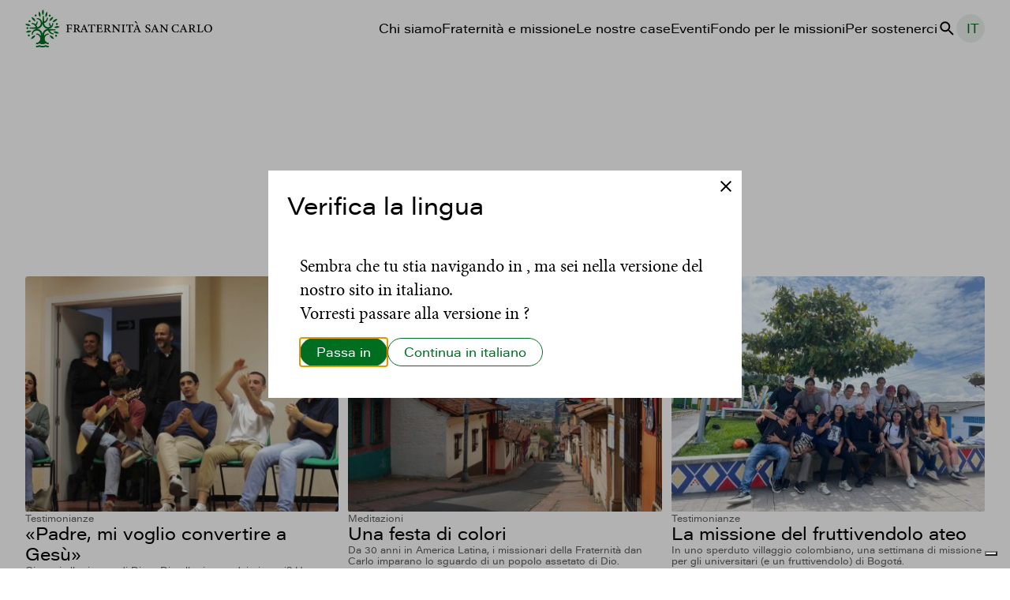

--- FILE ---
content_type: text/html; charset=UTF-8
request_url: https://sancarlo.org/tag/dolore/
body_size: 49471
content:
<!doctype html>
<html lang="it-IT" data-theme="fscb">
<head>
	<meta charset="UTF-8">
	<meta name="viewport" content="width=device-width, initial-scale=1">
		<link rel="icon" href="https://sancarlo.org/wp-content/themes/fscb/assets/images/icons/fscb_icon.svg" type="image/svg+xml">
	<script>
  window.distAssetsPath = 'https://sancarlo.org/wp-content/themes/fscb/dist';
</script>	<title>dolore &#8211; Fraternità San Carlo Borromeo</title>
<meta name='robots' content='max-image-preview:large, max-snippet:-1, max-video-preview:-1' />
<link rel="alternate" hreflang="en" href="https://sancarlo.org/en/tag/dolore-en/" />
<link rel="alternate" hreflang="it" href="https://sancarlo.org/tag/dolore/" />
<link rel="alternate" hreflang="es" href="https://sancarlo.org/es/tag/dolore-es/" />
<link rel="alternate" hreflang="de" href="https://sancarlo.org/de/tag/dolore-de/" />
<link rel="alternate" hreflang="x-default" href="https://sancarlo.org/tag/dolore/" />
<link rel="canonical" href="https://sancarlo.org/tag/dolore/">
<meta property="og:title" content="dolore &#8211; Fraternità San Carlo Borromeo">
<meta property="og:type" content="website">
<meta property="og:url" content="https://sancarlo.org/tag/dolore/">
<meta property="og:locale" content="it_IT">
<meta property="og:site_name" content="Fraternità San Carlo Borromeo">
<meta name="twitter:card" content="summary_large_image">
<link rel="alternate" type="application/rss+xml" title="Fraternità San Carlo Borromeo &raquo; dolore Feed del tag" href="https://sancarlo.org/tag/dolore/feed/" />
<style id='wp-img-auto-sizes-contain-inline-css' type='text/css'>
img:is([sizes=auto i],[sizes^="auto," i]){contain-intrinsic-size:3000px 1500px}
/*# sourceURL=wp-img-auto-sizes-contain-inline-css */
</style>
<style id='wp-emoji-styles-inline-css' type='text/css'>

	img.wp-smiley, img.emoji {
		display: inline !important;
		border: none !important;
		box-shadow: none !important;
		height: 1em !important;
		width: 1em !important;
		margin: 0 0.07em !important;
		vertical-align: -0.1em !important;
		background: none !important;
		padding: 0 !important;
	}
/*# sourceURL=wp-emoji-styles-inline-css */
</style>
<link rel='stylesheet' id='fscb_style-css' href='https://sancarlo.org/wp-content/themes/fscb/dist/style.css?ver=6.9' type='text/css' media='all' />
<script type="text/javascript" id="wpml-cookie-js-extra">
/* <![CDATA[ */
var wpml_cookies = {"wp-wpml_current_language":{"value":"it","expires":1,"path":"/"}};
var wpml_cookies = {"wp-wpml_current_language":{"value":"it","expires":1,"path":"/"}};
//# sourceURL=wpml-cookie-js-extra
/* ]]> */
</script>
<script type="text/javascript" src="https://sancarlo.org/wp-content/plugins/sitepress-multilingual-cms/res/js/cookies/language-cookie.js?ver=486900" id="wpml-cookie-js" defer="defer" data-wp-strategy="defer"></script>
<script type="text/javascript" src="https://sancarlo.org/wp-content/themes/fscb/dist/main.js?ver=true" id="fscb_app-js"></script>
<link rel="https://api.w.org/" href="https://sancarlo.org/wp-json/" /><link rel="alternate" title="JSON" type="application/json" href="https://sancarlo.org/wp-json/wp/v2/tags/225" /><link rel="EditURI" type="application/rsd+xml" title="RSD" href="https://sancarlo.org/xmlrpc.php?rsd" />
<meta name="generator" content="WordPress 6.9" />
<meta name="generator" content="WPML ver:4.8.6 stt:1,3,27,2;" />
	<link rel="preload" href="https://sancarlo.org/wp-content/themes/fscb/assets/fonts/acumin/acumin_pro_wide_book.woff2" as="font" type="font/woff2" crossorigin="" />
<link rel="preload" href="https://sancarlo.org/wp-content/themes/fscb/assets/fonts/acumin/acumin_pro_wide_semibold.woff2" as="font" type="font/woff2" crossorigin="" />
<link rel="preload" href="https://sancarlo.org/wp-content/themes/fscb/assets/fonts/minion/minionpro-regular.woff2" as="font" type="font/woff2" crossorigin="" />
<link rel="preload" href="https://sancarlo.org/wp-content/themes/fscb/assets/fonts/minion/minionpro-semiboldsubh.woff2" as="font" type="font/woff2" crossorigin="" />

<style>
	@font-face {
		font-family: 'Acumin Pro Wide';
		src: url("https://sancarlo.org/wp-content/themes/fscb/assets/fonts/acumin/acumin_pro_wide_book.woff2") format('woff2');
		font-weight: 400;
		font-style: normal;
		font-display: swap;
	}

	@font-face {
		font-family: 'Acumin Pro Wide';
		src: url("https://sancarlo.org/wp-content/themes/fscb/assets/fonts/acumin/acumin_pro_wide_semibold.woff2") format('woff2');
		font-weight: 600;
		font-style: normal;
		font-display: swap;
	}

	@font-face {
		font-family: 'Minion Pro';
		src: url("https://sancarlo.org/wp-content/themes/fscb/assets/fonts/minion/minionpro-regular.woff2") format('woff2');
		font-weight: 400;
		font-style: normal;
		font-display: swap;
	}

	@font-face {
		font-family: 'Minion Pro';
		src: url("https://sancarlo.org/wp-content/themes/fscb/assets/fonts/minion/minionpro-semiboldsubh.woff2") format('woff2');
		font-weight: 600;
		font-style: normal;
		font-display: swap;
	}
</style>	
<!-- Google tag (gtag.js) -->
<script async src="https://www.googletagmanager.com/gtag/js?id=G-Q9M79BXHB4"></script>
<script>
  window.dataLayer = window.dataLayer || [];
  function gtag(){dataLayer.push(arguments);}
  gtag('js', new Date());

  gtag('config', 'G-Q9M79BXHB4');
</script><script type="text/javascript">
var _iub = _iub || [];
_iub.csConfiguration = {"ccpaAcknowledgeOnDisplay":true,"ccpaApplies":true,"consentOnContinuedBrowsing":false,"enableCcpa":true,"floatingPreferencesButtonDisplay":"bottom-right","invalidateConsentWithoutLog":true,"perPurposeConsent":true,"siteId":2701616,"cookiePolicyId":62482509,"lang":"it","cookiePolicyUrl":"https://sancarlo.org/privacy-policy/#cookies","privacyPolicyUrl":"https://sancarlo.org/privacy-policy/", "banner":{ "acceptButtonCaptionColor":"#FFFFFF","acceptButtonColor":"#0073CE","acceptButtonDisplay":true,"backgroundColor":"#FFFFFF","backgroundOverlay":true,"brandBackgroundColor":"#FFFFFF","brandTextColor":"#000000","closeButtonDisplay":false,"customizeButtonCaptionColor":"#4D4D4D","customizeButtonColor":"#DADADA","customizeButtonDisplay":true,"explicitWithdrawal":true,"listPurposes":true,"position":"float-bottom-right","rejectButtonCaptionColor":"#FFFFFF","rejectButtonColor":"#0073CE","rejectButtonDisplay":true,"textColor":"#000000" }};
</script>
<script type="text/javascript" src="//cdn.iubenda.com/cs/ccpa/stub.js"></script>
<script type="text/javascript" src="//cdn.iubenda.com/cs/iubenda_cs.js" charset="UTF-8" async></script></head>

<body class="archive tag tag-dolore tag-225 wp-theme-fscb">
	<div class="page">
		<header class="header">
			<div class="header-inner">
								<figure class="site-logo header-logo">
	<a href="https://sancarlo.org/" rel="home" title="Fraternità San Carlo Borromeo"><img	src="https://sancarlo.org/wp-content/themes/fscb/assets/images/logo/fscb_it_o_inline.svg" alt="Fraternità San Carlo Borromeo - logo" /></a>
</figure>								<nav class="header-navigation" role="navigation">
					<button 
					data-component="toggleMenuMobile"
					class="header-navigation-toggle" 
					type="button" 
					aria-expanded="false" 
					aria-controls="header_menu" 
					aria-label="Menu"></button>
					<ul id="menu-header" class="header-navigation-list">
						<li id="menu-item-3118" class="menu-item menu-item-type-post_type menu-item-object-page menu-item-3118"><a href="https://sancarlo.org/chi-siamo/">Chi siamo</a></li>
<li id="menu-item-277" class="menu-item menu-item-type-post_type menu-item-object-page menu-item-277"><a href="https://sancarlo.org/fraternita-e-missione/">Fraternità e missione</a></li>
<li id="menu-item-275" class="menu-item menu-item-type-post_type menu-item-object-page menu-item-275"><a href="https://sancarlo.org/missioni/">Le nostre case</a></li>
<li id="menu-item-276" class="menu-item menu-item-type-post_type menu-item-object-page menu-item-276"><a href="https://sancarlo.org/avvisi/">Eventi</a></li>
<li id="menu-item-15243" class="menu-item menu-item-type-post_type menu-item-object-page menu-item-15243"><a href="https://sancarlo.org/fondo-per-le-missioni/">Fondo per le missioni</a></li>
<li id="menu-item-12764" class="menu-item menu-item-type-post_type menu-item-object-page menu-item-12764"><a href="https://sancarlo.org/donazioni/">Per sostenerci</a></li>
						<li class="search-wrapper">
							<div class="modal modal--full modal--search" id="modal-search" aria-hidden="true">
<div class="modal-overlay" tabindex="-1" data-modal-close><div class="modal-dialog"  role="dialog" aria-modal="true" ><button class="modal-close" aria-label="Chiudi" data-modal-close></button><div class="modal-content"><form class="form--search" action="https://sancarlo.org/" method="get">
	<fieldset class="form--search-group">
		<input type="text" name="s" id="search" placeholder="Un titolo..." autocomplete="nope">
		<label for="search">Cerca un contenuto</label>
	</fieldset>
	<button type="submit" class="button button--search">Cerca</button>
</form></div></div></div>
</div>
<button class="filter filter--search" type="button" aria-haspopup="dialog" data-modal-trigger="modal-search"><span>Cerca</span></button>						</li>
						<li class="languages-selector-wrapper">
							<details class="languages-selector"><summary class="languages-toggle" aria-label="Cambia lingua"><span class="current-language">it</span></summary><ul class="languages-dropdown"><li><a href="https://sancarlo.org/en/tag/dolore-en/" title="Inglese">en</a></li><li><a href="https://sancarlo.org/es/tag/dolore-es/" title="Spagnolo">es</a></li><li><a href="https://sancarlo.org/de/tag/dolore-de/" title="Tedesco">de</a></li></ul></details>						</li>
					</ul>
					<!--  -->						
				</nav>
			</div>
		</header><!-- #masthead --><main class="page-main" id="main">
	<section class="page-headings">
				<h1 class="page-title">Tag: <span>dolore</span></h1>
			</section>
	<div class="page-body">
		<section class="page-filters">
		<a href="https://sancarlo.org/fraternita-e-missione/" class="cta cta--back">← Torna a tutti gli articoli</a>
	</section>

	<section class="cardlist cardlist--post cardlist--default">
		<div class="cardlist-inner">
		<article class="card card--default">
<a class="card-figure" href="https://sancarlo.org/padre-mi-voglio-convertire-a-gesu/" tabindex="-1"><picture><source media="(min-width:200px)" srcset="https://sancarlo.org/wp-content/uploads/2026/01/20251028-Fuenlabrada-Festa-San-Carlo-14-400x300.jpg, https://sancarlo.org/wp-content/uploads/2026/01/20251028-Fuenlabrada-Festa-San-Carlo-14-800x600.jpg 2x" /><img src="[data-uri]" alt="" /></picture></a>
<div class="card-content">
	<div class="card-meta card-meta--categories"><ul class="taglist taglist--categories"><li>Testimonianze</li></ul></div>
	<h3 class="card-title"><a href="https://sancarlo.org/padre-mi-voglio-convertire-a-gesu/">«Padre, mi voglio convertire a Gesù»</a></h3>	
	<p class="card-excerpt">Giovani alla ricerca di Dio o Dio alla ricerca dei giovani? Una testimonianza dalla Spagna, già pubblicata sul numero di dicembre di <a href="https://www.clonline.org/it/pubblicazioni/tracce">Tracce</a>.</p>
	<div class="card-meta"><ul class="taglist taglist--writers" aria-label="Autori:" data-prefix="Di"><li>Giuseppe Cassina</li></ul></div>
	<a class="card-cta" tabindex="-1" href="https://sancarlo.org/padre-mi-voglio-convertire-a-gesu/">Leggi</a>
</div>
</article> <article class="card card--default">
<a class="card-figure" href="https://sancarlo.org/una-festa-di-colori/" tabindex="-1"><picture><source media="(min-width:200px)" srcset="https://sancarlo.org/wp-content/uploads/2026/01/colombia-locatelli-COPERTINA-gennaio-2026-400x300.jpg, https://sancarlo.org/wp-content/uploads/2026/01/colombia-locatelli-COPERTINA-gennaio-2026-800x600.jpg 2x" /><img src="[data-uri]" alt="" /></picture></a>
<div class="card-content">
	<div class="card-meta card-meta--categories"><ul class="taglist taglist--categories"><li>Meditazioni</li></ul></div>
	<h3 class="card-title"><a href="https://sancarlo.org/una-festa-di-colori/">Una festa di colori</a></h3>	
	<p class="card-excerpt">Da 30 anni in America Latina, i missionari della Fraternità dan Carlo imparano lo sguardo di un popolo assetato di Dio.</p>
	<div class="card-meta"><ul class="taglist taglist--writers" aria-label="Autori:" data-prefix="Di"><li>Lorenzo Locatelli</li></ul></div>
	<a class="card-cta" tabindex="-1" href="https://sancarlo.org/una-festa-di-colori/">Leggi</a>
</div>
</article> <article class="card card--default">
<a class="card-figure" href="https://sancarlo.org/la-missione-del-fruttivendolo-ateo/" tabindex="-1"><picture><source media="(min-width:200px)" srcset="https://sancarlo.org/wp-content/uploads/2026/01/zardin-sidoti-Bogota-Missione-CLU-El-Vergel-2025-06-07-400x300.jpeg, https://sancarlo.org/wp-content/uploads/2026/01/zardin-sidoti-Bogota-Missione-CLU-El-Vergel-2025-06-07-800x600.jpeg 2x" /><img src="[data-uri]" alt="" /></picture></a>
<div class="card-content">
	<div class="card-meta card-meta--categories"><ul class="taglist taglist--categories"><li>Testimonianze</li></ul></div>
	<h3 class="card-title"><a href="https://sancarlo.org/la-missione-del-fruttivendolo-ateo/">La missione del fruttivendolo ateo</a></h3>	
	<p class="card-excerpt">In uno sperduto villaggio colombiano, una settimana di missione per gli universitari (e un fruttivendolo) di Bogotá.</p>
	<div class="card-meta"><ul class="taglist taglist--writers" aria-label="Autori:" data-prefix="Di"><li>Andrea Sidoti</li><li>Carlo Zardin</li></ul></div>
	<a class="card-cta" tabindex="-1" href="https://sancarlo.org/la-missione-del-fruttivendolo-ateo/">Leggi</a>
</div>
</article> <article class="card card--default">
<a class="card-figure" href="https://sancarlo.org/colonia-urbana-2026/" tabindex="-1"><picture><source media="(min-width:200px)" srcset="https://sancarlo.org/wp-content/uploads/2026/01/Colonia-urbana-2026-400x300.jpeg, https://sancarlo.org/wp-content/uploads/2026/01/Colonia-urbana-2026-800x600.jpeg 2x" /><img src="[data-uri]" alt="" /></picture></a>
<div class="card-content">
	<div class="card-meta card-meta--categories"><ul class="taglist taglist--categories"><li>Gallery</li></ul></div>
	<h3 class="card-title"><a href="https://sancarlo.org/colonia-urbana-2026/">Colonia urbana 2026</a></h3>	
	<p class="card-excerpt">Due settimane di amicizia e comunione per 250 bambini di Puente Alto, quartiere della periferia sud di Santiago del Cile.</p>
	<div class="card-meta"><ul class="taglist taglist--cities"><li>Santiago del Cile</li></ul><time class="taglist taglist--date" datetime="26/01/2026 - 09:27">Gennaio 2026</time></div>
	<a class="card-cta" tabindex="-1" href="https://sancarlo.org/colonia-urbana-2026/">Leggi</a>
</div>
</article> <article class="card card--default">
<a class="card-figure" href="https://sancarlo.org/chiamati-a-stare-con-lui/" tabindex="-1"><picture><source media="(min-width:200px)" srcset="https://sancarlo.org/wp-content/uploads/2025/06/20250531-Torino-Maggio-in-oratorio-1-dimensioni-grandi-400x300.jpeg, https://sancarlo.org/wp-content/uploads/2025/06/20250531-Torino-Maggio-in-oratorio-1-dimensioni-grandi-800x600.jpeg 2x" /><img src="[data-uri]" alt="" /></picture></a>
<div class="card-content">
	<div class="card-meta card-meta--categories"><ul class="taglist taglist--categories"><li>Testimonianze</li></ul></div>
	<h3 class="card-title"><a href="https://sancarlo.org/chiamati-a-stare-con-lui/">Chiamati a stare con Lui</a></h3>	
	<p class="card-excerpt">A Torino, tanti giovani colpiti da un incontro: è Cristo che chiama per seguirLo. </p>
	<div class="card-meta"><ul class="taglist taglist--writers" aria-label="Autori:" data-prefix="Di"><li>Paolo Pietroluongo</li></ul></div>
	<a class="card-cta" tabindex="-1" href="https://sancarlo.org/chiamati-a-stare-con-lui/">Leggi</a>
</div>
</article> <article class="card card--default">
<a class="card-figure" href="https://sancarlo.org/una-storia-vera/" tabindex="-1"><picture><source media="(min-width:200px)" srcset="https://sancarlo.org/wp-content/uploads/2025/10/20251024-CdF-Uscita-BXVI-Milano-62-dimensioni-grandi-400x300.jpeg, https://sancarlo.org/wp-content/uploads/2025/10/20251024-CdF-Uscita-BXVI-Milano-62-dimensioni-grandi-800x600.jpeg 2x" /><img src="[data-uri]" alt="" /></picture></a>
<div class="card-content">
	<div class="card-meta card-meta--categories"><ul class="taglist taglist--categories"><li>Testimonianze</li></ul></div>
	<h3 class="card-title"><a href="https://sancarlo.org/una-storia-vera/">Una storia vera</a></h3>	
	<p class="card-excerpt">Da Gudo Gambaredo a Venegono, un seminarista si scopre grato nell'incontro con i testimoni degli inizi del Movimento.</p>
	<div class="card-meta"><ul class="taglist taglist--writers" aria-label="Autori:" data-prefix="Di"><li>Francesco Zannini</li></ul></div>
	<a class="card-cta" tabindex="-1" href="https://sancarlo.org/una-storia-vera/">Leggi</a>
</div>
</article> <article class="card card--default">
<a class="card-figure" href="https://sancarlo.org/come-i-primi-cristiani/" tabindex="-1"><picture><source media="(min-width:200px)" srcset="https://sancarlo.org/wp-content/uploads/2026/01/BENZONI-messa-kenia-savana-400x300.jpg, https://sancarlo.org/wp-content/uploads/2026/01/BENZONI-messa-kenia-savana-800x600.jpg 2x" /><img src="[data-uri]" alt="" /></picture></a>
<div class="card-content">
	<div class="card-meta card-meta--categories"><ul class="taglist taglist--categories"><li>Testimonianze</li></ul></div>
	<h3 class="card-title"><a href="https://sancarlo.org/come-i-primi-cristiani/">Come i primi cristiani</a></h3>	
	<p class="card-excerpt">Una lettera dal Kenya per scoprire che, anche nella savana, la fede è interessante.</p>
	<div class="card-meta"><ul class="taglist taglist--writers" aria-label="Autori:" data-prefix="Di"><li>Tommaso Benzoni</li></ul></div>
	<a class="card-cta" tabindex="-1" href="https://sancarlo.org/come-i-primi-cristiani/">Leggi</a>
</div>
</article> <article class="card card--default">
<a class="card-figure" href="https://sancarlo.org/il-coraggio-di-decidersi-per-il-bene/" tabindex="-1"><picture><source media="(min-width:200px)" srcset="https://sancarlo.org/wp-content/uploads/2026/01/fadini-denver-Broomfield-scuola-400x300.jpg, https://sancarlo.org/wp-content/uploads/2026/01/fadini-denver-Broomfield-scuola-800x600.jpg 2x" /><img src="[data-uri]" alt="" /></picture></a>
<div class="card-content">
	<div class="card-meta card-meta--categories"><ul class="taglist taglist--categories"><li>Testimonianze</li></ul></div>
	<h3 class="card-title"><a href="https://sancarlo.org/il-coraggio-di-decidersi-per-il-bene/">Il coraggio di decidersi per il bene</a></h3>	
	<p class="card-excerpt">In una scuola del Colorado, la riscoperta che educare significa indicare la strada verso il bene.</p>
	<div class="card-meta"><ul class="taglist taglist--writers" aria-label="Autori:" data-prefix="Di"><li>Sara Rampa</li></ul></div>
	<a class="card-cta" tabindex="-1" href="https://sancarlo.org/il-coraggio-di-decidersi-per-il-bene/">Leggi</a>
</div>
</article> <article class="card card--default">
<a class="card-figure" href="https://sancarlo.org/quando-dio-puo-donarsi/" tabindex="-1"><picture><source media="(min-width:200px)" srcset="https://sancarlo.org/wp-content/uploads/2025/12/20251105-Santiago-del-Cile-Convivenza-Chillan-El-Duraznal-17-400x300.jpg, https://sancarlo.org/wp-content/uploads/2025/12/20251105-Santiago-del-Cile-Convivenza-Chillan-El-Duraznal-17-800x600.jpg 2x" /><img src="[data-uri]" alt="" /></picture></a>
<div class="card-content">
	<div class="card-meta card-meta--categories"><ul class="taglist taglist--categories"><li>Testimonianze</li></ul></div>
	<h3 class="card-title"><a href="https://sancarlo.org/quando-dio-puo-donarsi/">Quando Dio può donarsi</a></h3>	
	<p class="card-excerpt">Una visita in carcere e l'incontro con alcuni detenuti che gli chiedono la confessione e di celebrare la messa per Natale. Una lettera dal Cile, già pubblicata su <a href="https://www.clonline.org/it/attualita/lettere/carcere-santiago-cile">clonline.org</a></p>
	<div class="card-meta"><ul class="taglist taglist--writers" aria-label="Autori:" data-prefix="Di"><li>Lorenzo Locatelli</li></ul></div>
	<a class="card-cta" tabindex="-1" href="https://sancarlo.org/quando-dio-puo-donarsi/">Leggi</a>
</div>
</article> <article class="card card--default">
<a class="card-figure" href="https://sancarlo.org/mostrare-la-bellezza/" tabindex="-1"><picture><source media="(min-width:200px)" srcset="https://sancarlo.org/wp-content/uploads/2026/01/BAGGI-400x300.jpg, https://sancarlo.org/wp-content/uploads/2026/01/BAGGI-800x600.jpg 2x" /><img src="[data-uri]" alt="" /></picture></a>
<div class="card-content">
	<div class="card-meta card-meta--categories"><ul class="taglist taglist--categories"><li>Testimonianze</li></ul></div>
	<h3 class="card-title"><a href="https://sancarlo.org/mostrare-la-bellezza/">Mostrare la Bellezza</a></h3>	
	<p class="card-excerpt">Un gruppo di giovani ungheresi in pellegrinaggio alla Sagrada Família per scoprire la Bellezza che tocca il cuore.</p>
	<div class="card-meta"><ul class="taglist taglist--writers" aria-label="Autori:" data-prefix="Di"><li>Michele Baggi</li></ul></div>
	<a class="card-cta" tabindex="-1" href="https://sancarlo.org/mostrare-la-bellezza/">Leggi</a>
</div>
</article> <article class="card card--default">
<a class="card-figure" href="https://sancarlo.org/40-anniversario-a-xinzhuang/" tabindex="-1"><picture><source media="(min-width:200px)" srcset="https://sancarlo.org/wp-content/uploads/2026/01/20251228-Taipei-Festa-san-Carlo-27-dimensioni-grandi-400x300.jpeg, https://sancarlo.org/wp-content/uploads/2026/01/20251228-Taipei-Festa-san-Carlo-27-dimensioni-grandi-800x600.jpeg 2x" /><img src="[data-uri]" alt="" /></picture></a>
<div class="card-content">
	<div class="card-meta card-meta--categories"><ul class="taglist taglist--categories"><li>Gallery</li></ul></div>
	<h3 class="card-title"><a href="https://sancarlo.org/40-anniversario-a-xinzhuang/">40° anniversario a Xinzhuang</a></h3>	
	<p class="card-excerpt">A Taipei, nella chiesa di San Paolo, si sono festeggiati i 40 anni della Fraternità san Carlo e i 20 delle Missionarie.</p>
	<div class="card-meta"><ul class="taglist taglist--cities"><li>Taipei</li></ul><time class="taglist taglist--date" datetime="07/01/2026 - 12:05">Gennaio 2026</time></div>
	<a class="card-cta" tabindex="-1" href="https://sancarlo.org/40-anniversario-a-xinzhuang/">Leggi</a>
</div>
</article> <article class="card card--default">
<a class="card-figure" href="https://sancarlo.org/cristo-e-presente/" tabindex="-1"><picture><source media="(min-width:200px)" srcset="https://sancarlo.org/wp-content/uploads/2025/12/CAMISASCA-Redon-Fuga-in-egitto-1903-400x300.jpg, https://sancarlo.org/wp-content/uploads/2025/12/CAMISASCA-Redon-Fuga-in-egitto-1903-800x600.jpg 2x" /><img src="[data-uri]" alt="" /></picture></a>
<div class="card-content">
	<div class="card-meta card-meta--categories"><ul class="taglist taglist--categories"><li>Meditazioni</li></ul></div>
	<h3 class="card-title"><a href="https://sancarlo.org/cristo-e-presente/">Cristo è presente</a></h3>	
	<p class="card-excerpt">Chiamati ad arrenderci alla presenza fisica di Dio. Una meditazione sul tempo di Natale.</p>
	<div class="card-meta"><ul class="taglist taglist--writers" aria-label="Autori:" data-prefix="Di"><li>Massimo Camisasca</li></ul></div>
	<a class="card-cta" tabindex="-1" href="https://sancarlo.org/cristo-e-presente/">Leggi</a>
</div>
</article> <article class="card card--default">
<a class="card-figure" href="https://sancarlo.org/fiduciosi-come-bambini/" tabindex="-1"><picture><source media="(min-width:200px)" srcset="https://sancarlo.org/wp-content/uploads/2025/12/Canisiuskirche-Wien-400x300.jpg, https://sancarlo.org/wp-content/uploads/2025/12/Canisiuskirche-Wien-800x600.jpg 2x" /><img src="[data-uri]" alt="" /></picture></a>
<div class="card-content">
	<div class="card-meta card-meta--categories"><ul class="taglist taglist--categories"><li>Testimonianze</li></ul></div>
	<h3 class="card-title"><a href="https://sancarlo.org/fiduciosi-come-bambini/">Fiduciosi come bambini</a></h3>	
	<p class="card-excerpt">Durante un battesimo a Vienna, un bambino ci ricorda cosa significa fidarsi di Dio.</p>
	<div class="card-meta"><ul class="taglist taglist--writers" aria-label="Autori:" data-prefix="Di"><li>Matteo Dall'Agata</li></ul></div>
	<a class="card-cta" tabindex="-1" href="https://sancarlo.org/fiduciosi-come-bambini/">Leggi</a>
</div>
</article> <article class="card card--default">
<a class="card-figure" href="https://sancarlo.org/messa-in-ca-granda-2/" tabindex="-1"><picture><source media="(min-width:200px)" srcset="https://sancarlo.org/wp-content/uploads/2025/12/20251221-Milano-Messa-di-Natale-FSCB-5-dimensioni-grandi-400x300.jpeg, https://sancarlo.org/wp-content/uploads/2025/12/20251221-Milano-Messa-di-Natale-FSCB-5-dimensioni-grandi-800x600.jpeg 2x" /><img src="[data-uri]" alt="" /></picture></a>
<div class="card-content">
	<div class="card-meta card-meta--categories"><ul class="taglist taglist--categories"><li>Gallery</li></ul></div>
	<h3 class="card-title"><a href="https://sancarlo.org/messa-in-ca-granda-2/">Messa in Ca&#8217; Granda</a></h3>	
	<p class="card-excerpt">A Milano, per scambiarsi gli auguri di Natale, una celebrazione con amici, parenti e benefattori.</p>
	<div class="card-meta"><ul class="taglist taglist--cities"><li>Milano</li></ul><time class="taglist taglist--date" datetime="23/12/2025 - 16:09">Dicembre 2025</time></div>
	<a class="card-cta" tabindex="-1" href="https://sancarlo.org/messa-in-ca-granda-2/">Leggi</a>
</div>
</article> <article class="card card--default">
<a class="card-figure" href="https://sancarlo.org/centro-estivo/" tabindex="-1"><picture><source media="(min-width:200px)" srcset="https://sancarlo.org/wp-content/uploads/2025/12/20251220-Bogota-Oratorio-di-Natale-31-dimensioni-grandi-400x300.jpeg, https://sancarlo.org/wp-content/uploads/2025/12/20251220-Bogota-Oratorio-di-Natale-31-dimensioni-grandi-800x600.jpeg 2x" /><img src="[data-uri]" alt="" /></picture></a>
<div class="card-content">
	<div class="card-meta card-meta--categories"><ul class="taglist taglist--categories"><li>Gallery</li></ul></div>
	<h3 class="card-title"><a href="https://sancarlo.org/centro-estivo/">Centro estivo a Las Aguas</a></h3>	
	<p class="card-excerpt">Nella capitale colombiana, in occasione del Natale, due settimane di centro... estivo!</p>
	<div class="card-meta"><ul class="taglist taglist--cities"><li>Bogotà</li></ul><time class="taglist taglist--date" datetime="22/12/2025 - 16:17">Dicembre 2025</time></div>
	<a class="card-cta" tabindex="-1" href="https://sancarlo.org/centro-estivo/">Leggi</a>
</div>
</article> <article class="card card--default">
<a class="card-figure" href="https://sancarlo.org/il-mondo-in-piazza-vittorio/" tabindex="-1"><picture><source media="(min-width:200px)" srcset="https://sancarlo.org/wp-content/uploads/2025/12/illustrazione-130-Ill_fem2511-400x300.jpg, https://sancarlo.org/wp-content/uploads/2025/12/illustrazione-130-Ill_fem2511-800x600.jpg 2x" /><img src="[data-uri]" alt="" /></picture></a>
<div class="card-content">
	<div class="card-meta card-meta--categories"><ul class="taglist taglist--categories"><li>Testimonianze</li></ul></div>
	<h3 class="card-title"><a href="https://sancarlo.org/il-mondo-in-piazza-vittorio/">Il mondo in piazza Vittorio</a></h3>	
	<p class="card-excerpt">A due passi dalla stazione Termini si incontrano tutte le culture del mondo. C’è anche il parroco di Sant’Eusebio ad accogliere chi bussa alla porta.</p>
	<div class="card-meta"><ul class="taglist taglist--writers" aria-label="Autori:" data-prefix="Di"><li>Maurizio Pirola</li></ul></div>
	<a class="card-cta" tabindex="-1" href="https://sancarlo.org/il-mondo-in-piazza-vittorio/">Leggi</a>
</div>
</article> <article class="card card--default">
<a class="card-figure" href="https://sancarlo.org/il-mio-amico-john/" tabindex="-1"><picture><source media="(min-width:200px)" srcset="https://sancarlo.org/wp-content/uploads/2025/12/ANGIOLA-jhon-ching-400x300.jpg, https://sancarlo.org/wp-content/uploads/2025/12/ANGIOLA-jhon-ching-800x600.jpg 2x" /><img src="[data-uri]" alt="" /></picture></a>
<div class="card-content">
	<div class="card-meta card-meta--categories"><ul class="taglist taglist--categories"><li>Testimonianze</li></ul></div>
	<h3 class="card-title"><a href="https://sancarlo.org/il-mio-amico-john/">Il mio amico John</a></h3>	
	<p class="card-excerpt">All’Università Cattolica Fu Jen di Taipei, l’incontro con un amico speciale.</p>
	<div class="card-meta"><ul class="taglist taglist--writers" aria-label="Autori:" data-prefix="Di"><li>Emanuele Angiola</li></ul></div>
	<a class="card-cta" tabindex="-1" href="https://sancarlo.org/il-mio-amico-john/">Leggi</a>
</div>
</article> <article class="card card--default">
<a class="card-figure" href="https://sancarlo.org/io-me-ne-vado-ma-i-poveri-li-avrete-sempre-con-voi/" tabindex="-1"><picture><source media="(min-width:200px)" srcset="https://sancarlo.org/wp-content/uploads/2025/12/20251212-Asuncion-Traslazione-tomba-padre-Aldo-40-400x300.jpg, https://sancarlo.org/wp-content/uploads/2025/12/20251212-Asuncion-Traslazione-tomba-padre-Aldo-40-800x600.jpg 2x" /><img src="[data-uri]" alt="" /></picture></a>
<div class="card-content">
	<div class="card-meta card-meta--categories"><ul class="taglist taglist--categories"><li>Testimonianze</li></ul></div>
	<h3 class="card-title"><a href="https://sancarlo.org/io-me-ne-vado-ma-i-poveri-li-avrete-sempre-con-voi/">«Io me ne vado, ma i poveri li avrete sempre con voi»</a></h3>	
	<p class="card-excerpt">A un anno dalla morte, la traslazione del corpo di padre Aldo Trento nei giardini della sua opera più amata.</p>
	<div class="card-meta"><ul class="taglist taglist--writers" aria-label="Autori:" data-prefix="Di"><li>Patricio Hacin</li></ul></div>
	<a class="card-cta" tabindex="-1" href="https://sancarlo.org/io-me-ne-vado-ma-i-poveri-li-avrete-sempre-con-voi/">Leggi</a>
</div>
</article> <article class="card card--default">
<a class="card-figure" href="https://sancarlo.org/pellegrinaggio-giubilare/" tabindex="-1"><picture><source media="(min-width:200px)" srcset="https://sancarlo.org/wp-content/uploads/2025/12/20251123-Santiago-del-Cile-Pellegrinaggio-Giubilare-Madre-Admirable-119-dimensioni-grandi-400x300.jpeg, https://sancarlo.org/wp-content/uploads/2025/12/20251123-Santiago-del-Cile-Pellegrinaggio-Giubilare-Madre-Admirable-119-dimensioni-grandi-800x600.jpeg 2x" /><img src="[data-uri]" alt="" /></picture></a>
<div class="card-content">
	<div class="card-meta card-meta--categories"><ul class="taglist taglist--categories"><li>Gallery</li></ul></div>
	<h3 class="card-title"><a href="https://sancarlo.org/pellegrinaggio-giubilare/">Pellegrinaggio giubilare a Ciudad de Sol</a></h3>	
	<p class="card-excerpt">Il pellegrinaggio giubilare della parrocchia di Puente Alto.</p>
	<div class="card-meta"><ul class="taglist taglist--cities"><li>Santiago del Cile</li></ul><time class="taglist taglist--date" datetime="16/12/2025 - 12:27">Dicembre 2025</time></div>
	<a class="card-cta" tabindex="-1" href="https://sancarlo.org/pellegrinaggio-giubilare/">Leggi</a>
</div>
</article> <article class="card card--default">
<a class="card-figure" href="https://sancarlo.org/ritiro-a-jinshan/" tabindex="-1"><picture><source media="(min-width:200px)" srcset="https://sancarlo.org/wp-content/uploads/2025/12/20251129-Taipei-Ritiro-dAvvento-Jinshan-11-2-dimensioni-grandi-400x300.jpeg, https://sancarlo.org/wp-content/uploads/2025/12/20251129-Taipei-Ritiro-dAvvento-Jinshan-11-2-dimensioni-grandi-800x600.jpeg 2x" /><img src="[data-uri]" alt="" /></picture></a>
<div class="card-content">
	<div class="card-meta card-meta--categories"><ul class="taglist taglist--categories"><li>Gallery</li></ul></div>
	<h3 class="card-title"><a href="https://sancarlo.org/ritiro-a-jinshan/">Ritiro a Jinshan</a></h3>	
	<p class="card-excerpt">Il ritiro d'Avvento della comunità di CL a Taiwan.</p>
	<div class="card-meta"><ul class="taglist taglist--cities"><li>Taipei</li></ul><time class="taglist taglist--date" datetime="12/12/2025 - 15:11">Dicembre 2025</time></div>
	<a class="card-cta" tabindex="-1" href="https://sancarlo.org/ritiro-a-jinshan/">Leggi</a>
</div>
</article> <article class="card card--default">
<a class="card-figure" href="https://sancarlo.org/hai-dilatato-il-mio-cuore/" tabindex="-1"><picture><source media="(min-width:200px)" srcset="https://sancarlo.org/wp-content/uploads/2025/12/contuzzi-copertina-11-2025-400x300.jpg, https://sancarlo.org/wp-content/uploads/2025/12/contuzzi-copertina-11-2025-800x600.jpg 2x" /><img src="[data-uri]" alt="" /></picture></a>
<div class="card-content">
	<div class="card-meta card-meta--categories"><ul class="taglist taglist--categories"><li>Meditazioni</li></ul></div>
	<h3 class="card-title"><a href="https://sancarlo.org/hai-dilatato-il-mio-cuore/">«Hai dilatato il mio cuore»</a></h3>	
	<p class="card-excerpt">La vita cristiana come imitazione di Cristo e apertura totale del cuore. Una meditazione di don Donato Contuzzi, Vicario Generale.</p>
	<div class="card-meta"><ul class="taglist taglist--writers" aria-label="Autori:" data-prefix="Di"><li>Donato Contuzzi</li></ul></div>
	<a class="card-cta" tabindex="-1" href="https://sancarlo.org/hai-dilatato-il-mio-cuore/">Leggi</a>
</div>
</article> <article class="card card--default">
<a class="card-figure" href="https://sancarlo.org/in-cammino-verso-il-signore/" tabindex="-1"><picture><source media="(min-width:200px)" srcset="https://sancarlo.org/wp-content/uploads/2025/12/via-francigena-400x300.jpg, https://sancarlo.org/wp-content/uploads/2025/12/via-francigena-800x600.jpg 2x" /><img src="[data-uri]" alt="" /></picture></a>
<div class="card-content">
	<div class="card-meta card-meta--categories"><ul class="taglist taglist--categories"><li>Testimonianze</li></ul></div>
	<h3 class="card-title"><a href="https://sancarlo.org/in-cammino-verso-il-signore/">In cammino verso il Signore</a></h3>	
	<p class="card-excerpt">19 universitarie sulla via Francigena accompagnate da suor Giulia e suor Alina: un cammino carico di attesa, fino ad accorgersi che davvero "Dio ti ama".</p>
	<div class="card-meta"><ul class="taglist taglist--writers" aria-label="Autori:" data-prefix="Di"><li>Giulia Parete</li></ul></div>
	<a class="card-cta" tabindex="-1" href="https://sancarlo.org/in-cammino-verso-il-signore/">Leggi</a>
</div>
</article> <article class="card card--default">
<a class="card-figure" href="https://sancarlo.org/lettorati-e-accolitato/" tabindex="-1"><picture><source media="(min-width:200px)" srcset="https://sancarlo.org/wp-content/uploads/2025/12/20251206-CDF-Lettorati-e-accolitato-IMG_1696-dimensioni-grandi-400x300.jpeg, https://sancarlo.org/wp-content/uploads/2025/12/20251206-CDF-Lettorati-e-accolitato-IMG_1696-dimensioni-grandi-800x600.jpeg 2x" /><img src="[data-uri]" alt="" /></picture></a>
<div class="card-content">
	<div class="card-meta card-meta--categories"><ul class="taglist taglist--categories"><li>Gallery</li></ul></div>
	<h3 class="card-title"><a href="https://sancarlo.org/lettorati-e-accolitato/">Lettorati e accolitato</a></h3>	
	<p class="card-excerpt">Un importante passo nella formazione di quattro seminaristi della Fraternità san Carlo.</p>
	<div class="card-meta"><ul class="taglist taglist--cities"><li>Casa di formazione</li></ul><time class="taglist taglist--date" datetime="09/12/2025 - 13:28">Dicembre 2025</time></div>
	<a class="card-cta" tabindex="-1" href="https://sancarlo.org/lettorati-e-accolitato/">Leggi</a>
</div>
</article> <article class="card card--default">
<a class="card-figure" href="https://sancarlo.org/cosa-rende-feconda-la-vita/" tabindex="-1"><picture><source media="(min-width:200px)" srcset="https://sancarlo.org/wp-content/uploads/2025/12/copertina-dicembre-2025-400x300.jpg, https://sancarlo.org/wp-content/uploads/2025/12/copertina-dicembre-2025-800x600.jpg 2x" /><img src="[data-uri]" alt="" /></picture></a>
<div class="card-content">
	<div class="card-meta card-meta--categories"><ul class="taglist taglist--categories"><li>Meditazioni</li></ul></div>
	<h3 class="card-title"><a href="https://sancarlo.org/cosa-rende-feconda-la-vita/">Cosa rende feconda la vita?</a></h3>	
	<p class="card-excerpt">L'avvento come possibilità di ridire il nostro sì, così che la vita rifiorisca. Una meditazione di don Stefano Tenti, Economo Generale della Fraternità.</p>
	<div class="card-meta"><ul class="taglist taglist--writers" aria-label="Autori:" data-prefix="Di"><li>Stefano Tenti</li></ul></div>
	<a class="card-cta" tabindex="-1" href="https://sancarlo.org/cosa-rende-feconda-la-vita/">Leggi</a>
</div>
</article> 		</div><!-- END .cardlist-inner -->
		<nav class="pagination" role="navigation" aria-label="Paginazione"><ul><li active><span aria-current="page" class="page-numbers current">1</span></li><li><a class="page-numbers" href="https://sancarlo.org/tag/dolore/page/2">2</a></li><li><span class="page-numbers dots">&hellip;</span></li><li><a class="page-numbers" href="https://sancarlo.org/tag/dolore/page/24">24</a></li><li><a class="next page-numbers" href="https://sancarlo.org/tag/dolore/page/2"></a></li></ul></nav>			</section>
	</div><!-- .page-body -->	
</main><!-- .page -->
			<footer id="site-footer" class="footer">
				<h2 class="visually-hidden">Footer del sito</h2>
				<div class="footer-inner footer-mainarea">
					<section id="nav_menu-3" class="footer-section widget_nav_menu"><h3 class="footer-title widget-title">Menu</h3><div class="menu-footer_menu-container"><ul id="menu-footer_menu" class="menu"><li id="menu-item-3767" class="menu-item menu-item-type-post_type menu-item-object-page menu-item-3767"><a href="https://sancarlo.org/chi-siamo/">Chi siamo</a></li>
<li id="menu-item-3768" class="menu-item menu-item-type-post_type menu-item-object-page menu-item-3768"><a href="https://sancarlo.org/fraternita-e-missione/">Fraternità e missione</a></li>
<li id="menu-item-3769" class="menu-item menu-item-type-post_type menu-item-object-page menu-item-3769"><a href="https://sancarlo.org/avvisi/">I prossimi eventi</a></li>
<li id="menu-item-3770" class="menu-item menu-item-type-post_type menu-item-object-page menu-item-3770"><a href="https://sancarlo.org/missioni/">Le nostre case</a></li>
<li id="menu-item-15244" class="menu-item menu-item-type-post_type menu-item-object-page menu-item-15244"><a href="https://sancarlo.org/fondo-per-le-missioni/">Fondo per le missioni</a></li>
</ul></div></section><section id="nav_menu-4" class="footer-section widget_nav_menu"><h3 class="footer-title widget-title">Link utili</h3><div class="menu-footer_menu_externals-container"><ul id="menu-footer_menu_externals" class="menu"><li id="menu-item-3773" class="menu-item menu-item-type-custom menu-item-object-custom menu-item-3773"><a target="_blank" href="http://www.missionariesancarlo.org">Missionarie di san Carlo</a></li>
<li id="menu-item-3774" class="menu-item menu-item-type-custom menu-item-object-custom menu-item-3774"><a target="_blank" href="https://it.clonline.org">Comunione e liberazione</a></li>
<li id="menu-item-3775" class="menu-item menu-item-type-custom menu-item-object-custom menu-item-3775"><a target="_blank" href="http://www.sancarloperilmondo.org/">5&#215;1000 Ass. San Carlo</a></li>
<li id="menu-item-4279" class="menu-item menu-item-type-custom menu-item-object-custom menu-item-4279"><a target="_blank" href="https://login.microsoftonline.com/login.srf?wa=wsignin1.0&#038;rpsnv=4&#038;ct=1442411177&#038;rver=6.6.6556.0&#038;wp=MBI_SSL&#038;wreply=https:%2F%2Foutlook.office365.com%2Fowa%2F%3FauthRedirect%3Dtrue&#038;id=260563&#038;CBCXT=out">Area riservata</a></li>
</ul></div></section><section id="block-2" class="footer-section widget_block"><h3 class="footer-title widget-title">Contatti</h3><div class="wp-widget-group__inner-blocks">
<p>email: pr@sancarlo.org<br/>Tel: +39 06 61571401<br/>Via di Boccea 761, 00166 - Roma</p>

<p>Copyright © 2023 Fraternità san Carlo Borromeo</p>

<hr class="wp-block-separator has-alpha-channel-opacity"/>

<p><a href="https://sancarlo.org/privacy-policy/">Privacy e cookie policy</a> • <a href="https://www.iubenda.com/termini-e-condizioni/51869713" target="_blank" rel="noreferrer noopener">Termini e condizioni</a></p>
</div></section><section id="block-3" class="footer-section widget_block"></section><section id="block-4" class="footer-section widget_block"></section><section id="block-5" class="footer-section widget_block"></section>										<section class="footer-section footer-section--newsletter">
						<h3 class="footer-title">Sottoscrivi la newsletter per nuove testimonianze e racconti</h3>
						<form class="banner-actions form form--inline" action="https://sancarlo.us18.list-manage.com/subscribe/" method="get" target="_blank">
	<input type="hidden" name="u" value="f0041d40cba0ca2eca8fac3d3">
	<input type="hidden" name="id" value="a59943bada">
	<input class="form-field" type="email" name="EMAIL" placeholder="email" aria-label="email" required>
	<button class="banner-cta form-cta" type="submit">Iscriviti</button>
</form>					</section>
									</div>
				<div class="footer-inner">
					 
					<figure class="site-logo footer-section--logo">
	<a href="https://sancarlo.org/" rel="home" title="Fraternità San Carlo Borromeo"><img	src="https://sancarlo.org/wp-content/themes/fscb/assets/images/logo/fscb_it_o.svg" alt="Fraternità San Carlo Borromeo - logo" /></a>
</figure>					<nav class="footer-section footer-section--languages" role="navigation" aria-label="Cambia lingua"><ul class="languages-list"><li><a href="https://sancarlo.org/en/tag/dolore-en/" title="Inglese">en</a></li><li class="active"><span aria-label="Italiano">it</span></li><li><a href="https://sancarlo.org/es/tag/dolore-es/" title="Spagnolo">es</a></li><li><a href="https://sancarlo.org/de/tag/dolore-de/" title="Tedesco">de</a></li></ul></nav>				</div>
			</footer><!-- #site-footer -->

		<script type="speculationrules">
{"prefetch":[{"source":"document","where":{"and":[{"href_matches":"/*"},{"not":{"href_matches":["/wp-*.php","/wp-admin/*","/wp-content/uploads/*","/wp-content/*","/wp-content/plugins/*","/wp-content/themes/fscb/*","/*\\?(.+)"]}},{"not":{"selector_matches":"a[rel~=\"nofollow\"]"}},{"not":{"selector_matches":".no-prefetch, .no-prefetch a"}}]},"eagerness":"conservative"}]}
</script>
<script type="application/ld+json" id="slim-seo-schema">{"@context":"https://schema.org","@graph":[{"@type":"WebSite","@id":"https://sancarlo.org/#website","url":"https://sancarlo.org/","name":"Fraternità San Carlo Borromeo","description":"Passione per la gloria di Cristo","inLanguage":"it-IT","potentialAction":{"@id":"https://sancarlo.org/#searchaction"},"publisher":{"@id":"https://sancarlo.org/#organization"}},{"@type":"SearchAction","@id":"https://sancarlo.org/#searchaction","target":"https://sancarlo.org/?s={search_term_string}","query-input":"required name=search_term_string"},{"@type":"BreadcrumbList","name":"Breadcrumbs","@id":"https://sancarlo.org/tag/dolore/#breadcrumblist","itemListElement":[{"@type":"ListItem","position":1,"name":"Home","item":"https://sancarlo.org/"},{"@type":"ListItem","position":2,"name":"dolore"}]},{"@type":"CollectionPage","@id":"https://sancarlo.org/tag/dolore/#webpage","url":"https://sancarlo.org/tag/dolore/","inLanguage":"it-IT","name":"dolore &#8211; Fraternità San Carlo Borromeo","isPartOf":{"@id":"https://sancarlo.org/#website"},"breadcrumb":{"@id":"https://sancarlo.org/tag/dolore/#breadcrumblist"}},{"@type":"Organization","@id":"https://sancarlo.org/#organization","url":"https://sancarlo.org/","name":"Fraternità San Carlo Borromeo"}]}</script><script id="wp-emoji-settings" type="application/json">
{"baseUrl":"https://s.w.org/images/core/emoji/17.0.2/72x72/","ext":".png","svgUrl":"https://s.w.org/images/core/emoji/17.0.2/svg/","svgExt":".svg","source":{"concatemoji":"https://sancarlo.org/wp-includes/js/wp-emoji-release.min.js?ver=6.9"}}
</script>
<script type="module">
/* <![CDATA[ */
/*! This file is auto-generated */
const a=JSON.parse(document.getElementById("wp-emoji-settings").textContent),o=(window._wpemojiSettings=a,"wpEmojiSettingsSupports"),s=["flag","emoji"];function i(e){try{var t={supportTests:e,timestamp:(new Date).valueOf()};sessionStorage.setItem(o,JSON.stringify(t))}catch(e){}}function c(e,t,n){e.clearRect(0,0,e.canvas.width,e.canvas.height),e.fillText(t,0,0);t=new Uint32Array(e.getImageData(0,0,e.canvas.width,e.canvas.height).data);e.clearRect(0,0,e.canvas.width,e.canvas.height),e.fillText(n,0,0);const a=new Uint32Array(e.getImageData(0,0,e.canvas.width,e.canvas.height).data);return t.every((e,t)=>e===a[t])}function p(e,t){e.clearRect(0,0,e.canvas.width,e.canvas.height),e.fillText(t,0,0);var n=e.getImageData(16,16,1,1);for(let e=0;e<n.data.length;e++)if(0!==n.data[e])return!1;return!0}function u(e,t,n,a){switch(t){case"flag":return n(e,"\ud83c\udff3\ufe0f\u200d\u26a7\ufe0f","\ud83c\udff3\ufe0f\u200b\u26a7\ufe0f")?!1:!n(e,"\ud83c\udde8\ud83c\uddf6","\ud83c\udde8\u200b\ud83c\uddf6")&&!n(e,"\ud83c\udff4\udb40\udc67\udb40\udc62\udb40\udc65\udb40\udc6e\udb40\udc67\udb40\udc7f","\ud83c\udff4\u200b\udb40\udc67\u200b\udb40\udc62\u200b\udb40\udc65\u200b\udb40\udc6e\u200b\udb40\udc67\u200b\udb40\udc7f");case"emoji":return!a(e,"\ud83e\u1fac8")}return!1}function f(e,t,n,a){let r;const o=(r="undefined"!=typeof WorkerGlobalScope&&self instanceof WorkerGlobalScope?new OffscreenCanvas(300,150):document.createElement("canvas")).getContext("2d",{willReadFrequently:!0}),s=(o.textBaseline="top",o.font="600 32px Arial",{});return e.forEach(e=>{s[e]=t(o,e,n,a)}),s}function r(e){var t=document.createElement("script");t.src=e,t.defer=!0,document.head.appendChild(t)}a.supports={everything:!0,everythingExceptFlag:!0},new Promise(t=>{let n=function(){try{var e=JSON.parse(sessionStorage.getItem(o));if("object"==typeof e&&"number"==typeof e.timestamp&&(new Date).valueOf()<e.timestamp+604800&&"object"==typeof e.supportTests)return e.supportTests}catch(e){}return null}();if(!n){if("undefined"!=typeof Worker&&"undefined"!=typeof OffscreenCanvas&&"undefined"!=typeof URL&&URL.createObjectURL&&"undefined"!=typeof Blob)try{var e="postMessage("+f.toString()+"("+[JSON.stringify(s),u.toString(),c.toString(),p.toString()].join(",")+"));",a=new Blob([e],{type:"text/javascript"});const r=new Worker(URL.createObjectURL(a),{name:"wpTestEmojiSupports"});return void(r.onmessage=e=>{i(n=e.data),r.terminate(),t(n)})}catch(e){}i(n=f(s,u,c,p))}t(n)}).then(e=>{for(const n in e)a.supports[n]=e[n],a.supports.everything=a.supports.everything&&a.supports[n],"flag"!==n&&(a.supports.everythingExceptFlag=a.supports.everythingExceptFlag&&a.supports[n]);var t;a.supports.everythingExceptFlag=a.supports.everythingExceptFlag&&!a.supports.flag,a.supports.everything||((t=a.source||{}).concatemoji?r(t.concatemoji):t.wpemoji&&t.twemoji&&(r(t.twemoji),r(t.wpemoji)))});
//# sourceURL=https://sancarlo.org/wp-includes/js/wp-emoji-loader.min.js
/* ]]> */
</script>
		<div class="modal modal--langselector" id="modal-langselector" aria-hidden="true">
<div class="modal-overlay" tabindex="-1" data-modal-close><div class="modal-dialog" data-component="modal_langselector" role="dialog" aria-modal="true" aria-labelledby="modal-modal-langselector-title"><header class="modal-header"><h2 class="modal-title" id="modal-modal-langselector-title">Verifica la lingua</h2><button class="modal-close" aria-label="Chiudi" data-modal-close></button></header><div class="modal-content"><p>Sembra che tu stia navigando in , ma sei nella versione del nostro sito in italiano. </p><p>Vorresti passare alla versione in ?</p>
<footer>
<a href="https://sancarlo.org/" rel="noopener" class="cta cta--primary">Passa in </a>
<button type="button" class="cta cta--secondary" data-modal-close>Continua in italiano</button>
</footer></div></div></div>
</div>
	</body>
</html>


--- FILE ---
content_type: image/svg+xml
request_url: https://sancarlo.org/wp-content/themes/fscb/assets/images/logo/fscb_it_o_inline.svg
body_size: 18551
content:
<svg width="988" height="200" viewBox="0 0 988 200" fill="none"
  xmlns="http://www.w3.org/2000/svg">
  <path
    d="M19.0475 131.746C16.0998 131.746 13.8322 134.24 13.8322 136.962C13.8322 139.909 16.0998 142.177 19.0475 142.177C21.7686 142.177 24.2631 139.909 24.2631 136.962C24.2631 134.24 21.7686 131.746 19.0475 131.746ZM6.34907 98.413C6.34907 101.36 8.61691 103.628 11.3378 103.628C14.2858 103.628 16.5533 101.36 16.5533 98.413C16.5533 95.6914 14.2858 93.4241 11.3378 93.4241C8.61691 93.4241 6.34907 95.6914 6.34907 98.413ZM30.6122 156.009C30.6122 156.009 38.7756 155.329 45.1247 149.886C51.2471 144.444 53.0614 136.281 53.0614 136.281C53.0614 136.281 44.6711 136.962 38.5486 142.404C32.1996 147.846 30.6122 156.009 30.6122 156.009ZM18.8209 121.542C26.7573 119.955 32.4262 113.832 32.4262 113.832C32.4262 113.832 24.9433 110.204 17.0069 111.565C8.84358 113.152 3.17467 119.274 3.17467 119.274C3.17467 119.274 10.6575 122.902 18.8209 121.542ZM143.764 142.404C137.415 136.962 129.252 136.281 129.252 136.281C129.252 136.281 130.839 144.444 137.188 149.886C143.31 155.329 151.701 156.009 151.701 156.009C151.701 156.009 149.886 147.846 143.764 142.404ZM162.922 133.478C160.201 133.478 157.707 135.745 157.707 138.693C157.707 141.414 160.201 143.682 162.922 143.682C165.87 143.682 168.138 141.414 168.138 138.693C168.138 135.745 165.87 133.478 162.922 133.478ZM91.1562 192.064C85.034 192.064 79.3648 190.703 74.6031 188.209C69.6148 190.703 63.7185 192.064 57.8231 192.064V200C63.7185 200 70.0679 198.866 74.6031 197.052C79.1383 198.866 85.2605 200 91.1562 200C97.0519 200 103.175 198.866 107.71 197.052C112.245 198.866 118.594 200 124.49 200V192.064C118.594 192.064 112.698 190.703 107.71 188.209C102.948 190.703 97.279 192.064 91.1562 192.064ZM165.08 116.553C156.916 114.512 149.206 117.687 149.206 117.687C149.206 117.687 154.422 124.263 162.358 126.304C170.522 128.344 178.231 125.17 178.231 125.17C178.231 125.17 173.016 118.821 165.08 116.553ZM119.501 102.494C104.309 101.587 92.0636 89.3426 91.1562 74.1494C90.2494 89.3426 77.7778 101.587 62.5852 102.494C77.7778 103.401 90.0228 115.646 91.1562 130.612C92.2901 115.646 104.535 103.401 119.501 102.494ZM100.227 132.88V138.549C105.896 130.839 115.193 126.077 124.49 126.757V132.199C112.472 132.427 102.721 142.177 102.721 154.195C102.721 166.213 112.698 175.964 124.49 175.964V183.9C118.367 183.9 112.018 182.086 107.71 178.912C102.948 182.086 97.0519 183.9 91.1562 183.9C85.2605 183.9 79.3648 182.086 74.6031 178.912C70.2951 182.086 63.9457 183.9 57.8231 183.9V175.964C69.6148 175.964 79.592 166.213 79.592 154.195C79.592 142.177 69.8414 132.427 57.8231 132.199V126.757C67.1204 126.077 76.4173 130.839 82.0864 138.549V132.88C82.0864 121.088 72.5623 111.565 60.7709 111.565C48.9796 111.565 39.4558 121.315 39.4558 132.88H34.0136C32.6531 117.687 44.2178 104.535 59.864 102.721L22.9025 100.907V95.4648L54.8753 93.8778C53.288 84.3537 44.2178 76.871 34.0136 76.871V71.2018C41.7233 70.5216 49.2065 73.6963 54.1951 77.7778C58.0498 74.1494 60.3176 68.934 60.5442 63.492H66.213C66.4401 70.5216 63.7185 77.7778 58.9569 83.2198C60.9978 85.9407 62.8117 90.2494 63.7185 93.4241C73.9228 92.0636 82.0864 82.9932 82.0864 72.3358C82.0864 60.5444 72.5623 51.0204 60.7709 51.0204V45.3518C76.1907 44.4444 89.5691 56.0093 91.1562 71.4284L92.7438 34.2407H98.413L99.7735 63.7185C107.936 60.771 114.059 52.8346 114.512 43.537H120.181C120.635 56.463 112.245 68.2537 100 72.3358C100.227 84.1272 109.751 93.6506 121.315 93.6506C124.717 93.6506 128.798 92.5173 131.519 90.9296C127.438 85.7142 125.17 78.9117 125.397 72.3358H130.839C131.293 78.2315 134.014 83.4469 137.188 86.6216C140.816 82.7667 142.63 77.5512 142.63 72.3358H148.299C149.206 87.7549 138.095 100.68 122.222 102.494L159.637 104.309V109.751L129.867 111.307C132.698 119.562 140.319 125.573 150.008 126.213V131.686C137.018 132.372 125.243 123.748 121.141 111.567C109.656 111.662 100.227 121.148 100.227 132.88ZM28.7982 85.4877C28.7982 85.4877 23.8096 78.6846 15.8731 76.6438C7.93642 74.3765 0 77.5512 0 77.5512C0 77.5512 5.21533 84.1272 13.152 86.1679C21.0885 88.4352 28.7982 85.4877 28.7982 85.4877ZM54.8753 36.7346C57.8231 36.7346 60.0907 34.4673 60.0907 31.7463C60.0907 28.7981 57.8231 26.5309 54.8753 26.5309C52.1542 26.5309 49.6598 28.7981 49.6598 31.7463C49.6598 34.4673 52.1542 36.7346 54.8753 36.7346ZM127.664 61.2247C127.664 61.2247 135.828 59.637 141.27 53.2883C146.939 47.1654 147.393 38.7753 147.393 38.7753C147.393 38.7753 139.229 40.5895 133.787 46.7117C128.344 52.8346 127.664 61.2247 127.664 61.2247ZM22.6758 67.1204C25.6236 67.1204 27.8911 64.8525 27.8911 62.1315C27.8911 59.1833 25.6236 56.9161 22.6758 56.9161C19.9547 56.9161 17.4602 59.1833 17.4602 62.1315C17.4602 64.8525 19.9547 67.1204 22.6758 67.1204ZM129.252 37.4148C131.973 37.4148 134.467 35.1475 134.467 32.1994C134.467 29.4784 131.973 27.2111 129.252 27.2111C126.304 27.2111 124.036 29.4784 124.036 32.1994C124.036 35.1475 126.304 37.4148 129.252 37.4148ZM166.667 87.7549C158.504 88.8889 152.381 94.7846 152.381 94.7846C152.381 94.7846 159.637 98.866 167.801 97.7327C175.964 96.5988 182.086 90.9296 182.086 90.9296C182.086 90.9296 174.83 86.6216 166.667 87.7549ZM159.637 62.5852C166.44 58.05 169.161 50.1136 169.161 50.1136C169.161 50.1136 160.998 49.6599 153.969 54.1951C147.165 58.9568 144.444 66.8932 144.444 66.8932C144.444 66.8932 152.835 67.1204 159.637 62.5852ZM116.553 27.6642C118.821 19.7278 115.646 12.0185 115.646 12.0185C115.646 12.0185 109.07 17.0068 107.03 25.1698C104.762 33.1068 107.936 40.8167 107.936 40.8167C107.936 40.8167 114.512 35.6006 116.553 27.6642ZM53.9682 62.358C53.9682 62.358 53.0614 53.9685 47.3922 47.8457C41.9502 41.95 33.56 40.363 33.56 40.363C33.56 40.363 34.4671 48.7531 40.136 54.6482C45.5782 60.771 53.9682 62.358 53.9682 62.358ZM98.413 14.966C98.6395 6.80246 93.6506 -1.49012e-06 93.6506 -1.49012e-06C93.6506 -1.49012e-06 88.6623 6.57593 88.4352 14.7395C88.2086 23.1296 92.9704 29.9321 92.9704 29.9321C92.9704 29.9321 98.1858 23.3562 98.413 14.966ZM78.6846 39.6827C78.6846 39.6827 82.313 32.1994 80.7259 24.0364C78.9117 16.1 72.7889 10.4309 72.7889 10.4309C72.7889 10.4309 69.1611 17.9136 70.7481 26.0772C72.3358 34.2407 78.6846 39.6827 78.6846 39.6827ZM166.893 71.6556C169.841 71.6556 172.109 73.9228 172.109 76.6438C172.109 79.592 169.841 81.8593 166.893 81.8593C164.172 81.8593 161.905 79.592 161.905 76.6438C161.905 73.9228 164.172 71.6556 166.893 71.6556Z"
    fill="#006E21" shape-rendering="geometricPrecision" />
  <path
    d="M245.585 90.4636C244.803 88.0315 244.194 86.2074 243.239 84.9049C242.371 83.6883 241.154 82.8204 237.159 82.8204H230.733C228.56 82.8204 228.3 82.9938 228.3 85.1654V98.8019H235.943C241.154 98.8019 241.589 98.2803 242.544 93.5031H244.456V107.14H242.544C241.502 102.189 241.154 101.668 235.857 101.668H228.3V111.309C228.3 116.954 228.735 117.562 235.161 118.17V120.081H215.533V118.17C221.091 117.476 221.699 117.041 221.699 111.309V88.813C221.699 83.1673 221.091 82.6463 215.533 82.0377V80.1278H237.941C240.981 80.1278 245.236 80.0407 246.888 79.9537C246.974 81.6043 247.234 86.4679 247.582 90.2031L245.585 90.4636Z"
    fill="#000000" shape-rendering="geometricPrecision" />
  <path
    d="M367.324 90.8969C366.717 88.6395 365.848 86.4679 364.98 85.2519C363.85 83.4278 362.375 82.7327 358.379 82.7327H353.688V110.961C353.688 116.954 354.122 117.476 360.464 118.17V120.081H340.486V118.17C346.566 117.476 347.174 116.867 347.174 111.048V82.7327H343.092C338.229 82.7327 337.187 83.5148 335.969 85.5124C335.102 86.9025 334.493 88.7259 333.798 90.8969H331.714C331.974 88.0315 332.409 81.6907 332.495 78.5642H334.146C335.102 79.9537 335.883 80.1278 337.533 80.1278H364.111C365.761 80.1278 366.369 79.7796 367.324 78.5642H368.801C368.888 81.1698 369.149 87.0759 369.409 90.7241L367.324 90.8969Z"
    fill="#000000" shape-rendering="geometricPrecision" />
  <path
    d="M409.606 109.398C409.171 111.743 407.608 118.17 407 120.081H373.56V118.257C380.595 117.562 380.856 117.128 380.856 110.875V89.0735C380.856 83.0809 380.249 82.6463 374.69 81.9512V80.1278H396.143C399.356 80.1278 403.786 80.0407 405.349 79.9537C405.436 81.6043 405.61 86.121 405.957 89.9426L403.961 90.2031C403.265 87.9445 402.744 86.3815 401.963 85.1654C400.746 83.3414 399.356 82.8204 396.664 82.8204H389.803C387.631 82.8204 387.458 82.9068 387.458 85.2519V97.9327H394.058C399.096 97.9327 399.444 97.1512 400.311 92.4611H402.309V106.098H400.311C399.356 101.407 399.01 100.799 394.058 100.799H387.458V111.483C387.458 114.783 387.979 116.781 390.584 117.128C391.626 117.302 393.103 117.388 395.795 117.388C401.181 117.388 402.657 116.954 404.307 115.043C405.349 113.741 406.305 111.83 407.695 108.964L409.606 109.398Z"
    fill="#000000" shape-rendering="geometricPrecision" />
  <path
    d="M430.19 100.191C432.536 100.191 434.793 100.018 436.53 98.8883C438.789 97.5858 439.917 94.7198 439.917 91.5056C439.917 85.0778 435.662 82.4722 430.711 82.4722C426.977 82.4722 426.456 83.3414 426.456 85.9469V100.191H430.19ZM454.162 120.602L451.991 120.515C445.563 120.428 443.219 118.865 440.614 115.217C438.616 112.525 435.749 108.008 434.533 105.923C432.969 103.318 432.101 102.71 428.627 102.71H426.456V111.309C426.456 116.954 427.15 117.388 433.057 118.17V120.081H413.862V118.17C419.594 117.388 420.028 117.041 420.028 111.309V88.9C420.028 82.9068 419.332 82.6463 413.862 81.9512V80.1278H432.622C436.964 80.1278 440.179 80.7352 442.784 82.3858C445.217 83.9494 447.04 86.5543 447.04 90.3759C447.04 96.1957 442.871 99.4093 438.789 100.973C439.917 102.71 442.611 106.879 444.521 109.659C446.693 112.785 447.822 114.262 449.299 115.912C451.035 117.562 452.512 118.257 454.423 118.865L454.162 120.602Z"
    fill="#000000" shape-rendering="geometricPrecision" />
  <path
    d="M503.756 81.9512C499.066 82.5599 497.763 83.6883 497.59 86.642C497.503 88.7259 497.329 91.3315 497.329 97.1512V120.602H494.81L467.712 88.6395V102.884C467.712 108.79 467.885 111.048 468.058 113.132C468.233 116.694 469.796 117.649 474.921 118.17V120.081H458.071V118.17C462.326 117.736 463.976 116.867 464.237 113.22C464.411 111.048 464.497 108.79 464.497 102.884V88.379C464.497 86.9889 464.497 85.6864 463.889 84.9049C462.326 82.9068 460.59 82.3858 457.202 81.9512V80.1278H468.84L494.116 109.311V97.1512C494.116 91.3315 494.116 88.987 493.942 86.7284C493.681 83.6019 492.377 82.4722 487.08 81.9512V80.1278H503.756V81.9512Z"
    fill="#000000" shape-rendering="geometricPrecision" />
  <path
    d="M509.081 120.081V118.17C514.64 117.476 515.248 117.128 515.248 111.309V88.987C515.248 83.0809 514.727 82.6463 509.081 81.9512V80.1278H528.19V81.9512C522.37 82.6463 521.849 83.0809 521.849 88.987V111.309C521.849 117.041 522.458 117.476 528.19 118.17V120.081H509.081Z"
    fill="#000000" shape-rendering="geometricPrecision" />
  <path
    d="M568.941 90.8969C568.334 88.6395 567.465 86.4679 566.598 85.2519C565.467 83.4278 563.992 82.7327 559.996 82.7327H555.305V110.961C555.305 116.954 555.74 117.476 562.081 118.17V120.081H542.103V118.17C548.183 117.476 548.791 116.867 548.791 111.048V82.7327H544.709C539.846 82.7327 538.804 83.5148 537.587 85.5124C536.719 86.9025 536.11 88.7259 535.416 90.8969H533.332C533.591 88.0315 534.025 81.6907 534.112 78.5642H535.764C536.719 79.9537 537.5 80.1278 539.15 80.1278H565.728C567.378 80.1278 567.986 79.7796 568.941 78.5642H570.418C570.505 81.1698 570.766 87.0759 571.026 90.7241L568.941 90.8969Z"
    fill="#000000" shape-rendering="geometricPrecision" />
  <path
    d="M589.274 88.2049L583.369 103.405H595.268L589.274 88.2049ZM592.402 75.0901L577.984 65.0142V64.3191C578.853 63.7117 583.369 61.9747 584.671 62.0611L593.705 73.787L592.402 75.0901ZM595.616 120.081V118.17L597.266 117.997C599.959 117.649 600.74 116.867 599.524 114.001L596.398 106.444H582.327C581.631 108.095 580.676 110.44 579.895 113.132C578.679 116.781 579.721 117.476 582.848 117.909L584.671 118.17V120.081H569.125V118.17C573.294 117.562 574.509 117.041 577.114 110.788L590.144 79.3457L592.141 78.9982L605.951 112.438C607.862 117.128 608.818 117.649 612.986 118.17V120.081H595.616Z"
    fill="#000000" shape-rendering="geometricPrecision" />
  <path
    d="M303.702 103.405L309.609 88.2049L315.602 103.405H303.702ZM275.637 98.8883C273.901 100.018 271.641 100.191 269.296 100.191H265.562V85.9469C265.562 83.3414 266.083 82.4722 269.817 82.4722C274.768 82.4722 279.025 85.0778 279.025 91.5056C279.025 94.7198 277.894 97.5858 275.637 98.8883ZM326.285 112.438L312.475 78.9982L310.478 79.3457L297.449 110.788C295.973 114.331 294.943 116.034 293.569 116.955C293.552 116.966 293.535 116.977 293.518 116.988C292.492 117.657 291.161 117.619 290.115 116.981C289.429 116.563 288.748 116.041 288.021 115.352C286.544 113.701 285.415 112.224 283.245 109.098C281.333 106.319 279.025 102.71 277.894 100.973C281.978 99.4093 286.147 96.1957 286.147 90.3759C286.147 86.5543 284.322 83.9494 281.89 82.3858C279.285 80.7352 276.072 80.1278 271.728 80.1278H252.967V81.9512C258.44 82.6463 259.134 82.9068 259.134 88.9V111.309C259.134 117.041 258.699 117.388 252.967 118.17V120.081H272.163V118.17C266.256 117.388 265.562 116.954 265.562 111.309V102.71H267.733C271.207 102.71 272.076 103.319 273.64 105.923C274.855 108.008 277.722 112.525 279.719 115.217C282.325 118.865 285.176 120.081 289.458 120.081H305.006V118.17L303.181 117.909C300.054 117.476 299.012 116.781 300.228 113.132C301.011 110.44 301.966 108.095 302.66 106.444H316.731L319.857 114.001C321.074 116.867 320.292 117.649 317.6 117.997L315.95 118.17V120.081H333.32V118.17C329.152 117.649 328.196 117.128 326.285 112.438Z"
    fill="#000000" shape-rendering="geometricPrecision" />
  <path
    d="M658.426 90.6364C656.605 84.905 653.735 81.4303 648.352 81.4303C644.272 81.4303 641.84 84.2963 641.84 87.8574C641.84 92.4611 645.401 94.2852 649.136 96.1087L650.698 96.8908C656.08 99.3229 661.556 102.449 661.642 109.138C661.642 116.346 655.389 121.21 647.049 121.21C642.272 121.21 637.667 119.56 636.191 118.952C635.759 117.562 634.716 112.525 634.105 108.269L636.191 107.922C637.926 113.827 641.84 118.604 648.179 118.604C652.259 118.604 655.13 116.086 655.216 111.743C655.303 106.966 651.741 104.968 648.352 103.231L646.006 102.102C641.056 99.5834 636.019 96.7173 636.019 90.2031C636.019 83.6019 641.315 78.9982 649.914 78.9982C653.735 78.9982 657.037 79.7803 658.951 80.2142C659.296 82.6463 659.815 86.8148 660.426 90.2031L658.426 90.6364Z"
    fill="#000000" shape-rendering="geometricPrecision" />
  <path
    d="M683.593 88.2049L677.685 103.405H689.58L683.593 88.2049ZM689.932 120.081V118.17L691.58 117.997C694.272 117.649 695.056 116.867 693.84 114.001L690.71 106.444H676.642C675.945 108.095 674.994 110.44 674.21 113.133C672.994 116.781 674.037 117.476 677.161 117.909L678.988 118.17V120.081H663.438V118.17C667.605 117.562 668.827 117.041 671.432 110.788L684.457 79.3457L686.457 78.9982L700.266 112.438C702.179 117.128 703.13 117.649 707.303 118.17V120.081H689.932Z"
    fill="#000000" shape-rendering="geometricPrecision" />
  <path
    d="M756.716 81.9512C752.024 82.5593 750.722 83.6883 750.549 86.642C750.463 88.7259 750.284 91.3315 750.284 97.1512V120.602H747.765L720.666 88.6395V102.884C720.666 108.79 720.839 111.048 721.018 113.133C721.191 116.694 722.753 117.649 727.876 118.17V120.081H711.031V118.17C715.284 117.736 716.932 116.867 717.197 113.22C717.37 111.048 717.456 108.79 717.456 102.884V88.379C717.456 86.9889 717.457 85.6864 716.845 84.9049C715.284 82.9068 713.549 82.3858 710.16 81.9512V80.1278H721.796L747.074 109.311V97.1512C747.074 91.3315 747.074 88.987 746.901 86.7284C746.635 83.6019 745.333 82.4722 740.037 81.9512V80.1278H756.716V81.9512Z"
    fill="#000000" shape-rendering="geometricPrecision" />
  <path
    d="M812.216 109.224C811.519 111.83 809.611 117.823 808.654 119.56C806.741 119.994 801.963 121.21 796.839 121.21C781.469 121.21 773.827 111.048 773.827 100.365C773.827 87.163 784.333 78.9982 797.883 78.9982C803.179 78.9982 807.698 80.0408 809.87 80.3883C810.216 83.4278 810.562 87.8574 811 90.8982L809 91.2451C807 83.4278 802.142 81.4303 796.235 81.4303C787.025 81.4303 781.204 89.0735 781.204 99.2352C781.204 110.614 787.549 118.692 797.191 118.692C803.704 118.692 806.914 115.391 810.216 108.617L812.216 109.224Z"
    fill="#000000" shape-rendering="geometricPrecision" />
  <path
    d="M834.5 88.2049L828.598 103.405H840.494L834.5 88.2049ZM840.845 120.081V118.17L842.494 117.997C845.185 117.649 845.969 116.867 844.753 114.001L841.623 106.444H827.555C826.858 108.095 825.901 110.44 825.123 113.133C823.907 116.781 824.95 117.476 828.074 117.909L829.901 118.17V120.081H814.352V118.17C818.524 117.562 819.734 117.041 822.339 110.788L835.37 79.3457L837.37 78.9982L851.179 112.438C853.092 117.128 854.043 117.649 858.216 118.17V120.081H840.845Z"
    fill="#000000" shape-rendering="geometricPrecision" />
  <path
    d="M878.383 100.191C880.729 100.191 882.988 100.018 884.722 98.8883C886.982 97.5858 888.111 94.7198 888.111 91.5056C888.111 85.0778 883.858 82.4722 878.908 82.4722C875.173 82.4722 874.648 83.3414 874.648 85.9469V100.191H878.383ZM902.358 120.602L900.185 120.515C893.759 120.428 891.414 118.865 888.809 115.217C886.809 112.525 883.945 108.008 882.729 105.923C881.161 103.318 880.296 102.71 876.821 102.71H874.648V111.309C874.648 116.954 875.346 117.388 881.253 118.17V120.081H862.056V118.17C867.79 117.388 868.222 117.041 868.222 111.309V88.9C868.222 82.9068 867.525 82.6463 862.056 81.9512V80.1278H880.815C885.161 80.1278 888.37 80.7352 890.975 82.3858C893.408 83.9494 895.235 86.5543 895.235 90.3759C895.235 96.1957 891.062 99.4093 886.982 100.973C888.111 102.71 890.803 106.879 892.716 109.659C894.889 112.785 896.019 114.262 897.494 115.912C899.229 117.562 900.704 118.257 902.617 118.865L902.358 120.602Z"
    fill="#000000" shape-rendering="geometricPrecision" />
  <path
    d="M941.068 108.703C940.543 111.396 938.722 118.344 938.204 120.081H906.062V118.257C912.407 117.476 913.012 117.041 913.012 111.048V88.813C913.012 82.9068 912.228 82.6463 906.759 81.9512V80.1278H926.043V81.9512C920.222 82.7327 919.611 83.0809 919.611 88.813V111.569C919.611 114.783 920.222 116.173 921.611 116.781C922.827 117.128 924.562 117.215 927.345 117.215C932.21 117.215 933.685 116.607 935.247 114.87C936.376 113.48 937.852 111.048 938.981 108.269L941.068 108.703Z"
    fill="#000000" shape-rendering="geometricPrecision" />
  <path
    d="M965.864 81.5167C958.913 81.5167 953.012 86.9889 953.012 98.8019C953.012 110.353 958.913 118.604 967.778 118.604C974.549 118.604 980.457 113.915 980.457 100.886C980.457 90.6364 975.247 81.5167 965.864 81.5167ZM966.648 78.9982C979.068 78.9982 987.926 87.8574 987.926 99.7574C987.926 113.306 977.679 121.21 966.907 121.21C953.617 121.21 945.543 111.222 945.543 100.104C945.543 86.4679 956.481 78.9982 966.648 78.9982Z"
    fill="#000000" shape-rendering="geometricPrecision" />
</svg>

--- FILE ---
content_type: application/javascript
request_url: https://sancarlo.org/wp-content/themes/fscb/dist/817.main.js
body_size: 1430
content:
"use strict";(self.webpackChunkfscb=self.webpackChunkfscb||[]).push([[817,676],{676:(e,t,s)=>{s.r(t),s.d(t,{default:()=>l});class l{constructor(e){this.el=e}}},817:(e,t,s)=>{s.r(t),s.d(t,{default:()=>a});var l=s(676),i=(s(313),s(397),s(257));i.ZP.use([i.s5,i.W_,i.tl,i.N1]);class a extends l.default{selectors={modalID:"modal-langselector",cookieName:"langselector-shown"};constructor(e){super(e),this.verifyDialog()}verifyDialog(){const e=document.getElementById(this.selectors.modalID),t=document.documentElement.getAttribute("lang").split("-")[0],s=navigator.language;e&&t!==s&&!document.cookie.includes(this.selectors.cookieName)&&(window.modalService.forceShow(this.selectors.modalID),document.cookie=`${this.selectors.cookieName}=true;path=/;max-age=604800`)}}},397:(e,t,s)=>{s.d(t,{Z:()=>l});const l={setMarkup:({$el:e,hasArrows:t=!0,hasBullets:s=!0})=>{if(!e)throw"setSwiperMarkup requires an element";e.classList.add("swiper");let l=e.firstElementChild;l.classList.add("swiper-wrapper");for(let e of l.children)e.classList.add("swiper-slide");if(t){let t=document.createElement("div");t.classList.add("swiper-button-prev");let s=document.createElement("div");s.classList.add("swiper-button-next"),e.appendChild(t),e.appendChild(s)}if(s){let t=document.createElement("div");t.classList.add("swiper-pagination"),e.appendChild(t)}},defaults:{loop:!0,initialSlide:1,slidesPerView:1,keyboard:{enabled:!0},navigation:{nextEl:".swiper-button-next",prevEl:".swiper-button-prev"},pagination:{el:".swiper-pagination",type:"bullets",clickable:!0}}}}}]);
//# sourceMappingURL=817.main.js.map

--- FILE ---
content_type: application/javascript
request_url: https://sancarlo.org/wp-content/themes/fscb/dist/main.js?ver=true
body_size: 20280
content:
/*! For license information please see main.js.LICENSE.txt */
(()=>{var e,t,o={474:function(e){var t;t=function(){return function(e){var t={};function o(n){if(t[n])return t[n].exports;var i=t[n]={exports:{},id:n,loaded:!1};return e[n].call(i.exports,i,i.exports,o),i.loaded=!0,i.exports}return o.m=e,o.c=t,o.p="",o(0)}([function(e,t){"use strict";e.exports=function(){if("undefined"==typeof document||"undefined"==typeof window)return{ask:function(){return"initial"},element:function(){return null},ignoreKeys:function(){},specificKeys:function(){},registerOnChange:function(){},unRegisterOnChange:function(){}};var e=document.documentElement,t=null,o="initial",n=o,i=Date.now(),r="false",a=["button","input","select","textarea"],s=[],c=[16,17,18,91,93],l=[],d={keydown:"keyboard",keyup:"keyboard",mousedown:"mouse",mousemove:"mouse",MSPointerDown:"pointer",MSPointerMove:"pointer",pointerdown:"pointer",pointermove:"pointer",touchstart:"touch",touchend:"touch"},u=!1,m={x:null,y:null},f={2:"touch",3:"touch",4:"mouse"},h=!1;try{var g=Object.defineProperty({},"passive",{get:function(){h=!0}});window.addEventListener("test",null,g)}catch(e){}var p,v=function(){if(r=!(e.getAttribute("data-whatpersist")||"false"===document.body.getAttribute("data-whatpersist")))try{window.sessionStorage.getItem("what-input")&&(o=window.sessionStorage.getItem("what-input")),window.sessionStorage.getItem("what-intent")&&(n=window.sessionStorage.getItem("what-intent"))}catch(e){}b("input"),b("intent")},w=function(e){var t=e.which,i=d[e.type];"pointer"===i&&(i=L(e));var r=!l.length&&-1===c.indexOf(t),s=l.length&&-1!==l.indexOf(t),u="keyboard"===i&&t&&(r||s)||"mouse"===i||"touch"===i;if(M(i)&&(u=!1),u&&o!==i&&(S("input",o=i),b("input")),u&&n!==i){var m=document.activeElement;m&&m.nodeName&&(-1===a.indexOf(m.nodeName.toLowerCase())||"button"===m.nodeName.toLowerCase()&&!x(m,"form"))&&(S("intent",n=i),b("intent"))}},b=function(t){e.setAttribute("data-what"+t,"input"===t?o:n),A(t)},y=function(e){var t=d[e.type];"pointer"===t&&(t=L(e)),T(e),(!u&&!M(t)||u&&"wheel"===e.type||"mousewheel"===e.type||"DOMMouseScroll"===e.type)&&n!==t&&(S("intent",n=t),b("intent"))},E=function(o){o.target.nodeName?(t=o.target.nodeName.toLowerCase(),e.setAttribute("data-whatelement",t),o.target.classList&&o.target.classList.length&&e.setAttribute("data-whatclasses",o.target.classList.toString().replace(" ",","))):k()},k=function(){t=null,e.removeAttribute("data-whatelement"),e.removeAttribute("data-whatclasses")},S=function(e,t){if(r)try{window.sessionStorage.setItem("what-"+e,t)}catch(e){}},L=function(e){return"number"==typeof e.pointerType?f[e.pointerType]:"pen"===e.pointerType?"touch":e.pointerType},M=function(e){var t=Date.now(),n="mouse"===e&&"touch"===o&&t-i<200;return i=t,n},C=function(){return"onwheel"in document.createElement("div")?"wheel":void 0!==document.onmousewheel?"mousewheel":"DOMMouseScroll"},A=function(e){for(var t=0,i=s.length;t<i;t++)s[t].type===e&&s[t].fn.call(void 0,"input"===e?o:n)},T=function(e){m.x!==e.screenX||m.y!==e.screenY?(u=!1,m.x=e.screenX,m.y=e.screenY):u=!0},x=function(e,t){var o=window.Element.prototype;if(o.matches||(o.matches=o.msMatchesSelector||o.webkitMatchesSelector),o.closest)return e.closest(t);do{if(e.matches(t))return e;e=e.parentElement||e.parentNode}while(null!==e&&1===e.nodeType);return null};return"addEventListener"in window&&Array.prototype.indexOf&&(d[C()]="mouse",p=!!h&&{passive:!0},document.addEventListener("DOMContentLoaded",v),window.PointerEvent?(window.addEventListener("pointerdown",w),window.addEventListener("pointermove",y)):window.MSPointerEvent?(window.addEventListener("MSPointerDown",w),window.addEventListener("MSPointerMove",y)):(window.addEventListener("mousedown",w),window.addEventListener("mousemove",y),"ontouchstart"in window&&(window.addEventListener("touchstart",w,p),window.addEventListener("touchend",w))),window.addEventListener(C(),y,p),window.addEventListener("keydown",w),window.addEventListener("keyup",w),window.addEventListener("focusin",E),window.addEventListener("focusout",k)),{ask:function(e){return"intent"===e?n:o},element:function(){return t},ignoreKeys:function(e){c=e},specificKeys:function(e){l=e},registerOnChange:function(e,t){s.push({fn:e,type:t||"input"})},unRegisterOnChange:function(e){var t=function(e){for(var t=0,o=s.length;t<o;t++)if(s[t].fn===e)return t}(e);(t||0===t)&&s.splice(t,1)},clearStorage:function(){window.sessionStorage.clear()}}}()}])},e.exports=t()},839:(e,t,o)=>{var n={"./_base":[676,676],"./_base.js":[676,676],"./focus_gallery":[408,257,408],"./focus_gallery.js":[408,257,408],"./form_newsletter":[979,979],"./form_newsletter.js":[979,979],"./hero_home":[980,980],"./hero_home.js":[980,980],"./inpageFilter":[832,832],"./inpageFilter.js":[832,832],"./modal_gallery":[455,257,455],"./modal_gallery.js":[455,257,455],"./modal_langselector":[817,257,817],"./modal_langselector.js":[817,257,817],"./navigator":[125,125],"./navigator.js":[125,125],"./newsletter_builder":[808,808],"./newsletter_builder.js":[808,808],"./toggleMenuMobile":[910,910],"./toggleMenuMobile.js":[910,910]};function i(e){if(!o.o(n,e))return Promise.resolve().then((()=>{var t=new Error("Cannot find module '"+e+"'");throw t.code="MODULE_NOT_FOUND",t}));var t=n[e],i=t[0];return Promise.all(t.slice(1).map(o.e)).then((()=>o(i)))}i.keys=()=>Object.keys(n),i.id=839,e.exports=i},255:(e,t,o)=>{"use strict";o.d(t,{Z:()=>i});var n=o(313);const i={adjustAnchorTarget:function(e=document){const t=document.querySelector(".header");if(!t)return;let o=t.offsetHeight;e.classList&&e.classList.contains("navigator")&&(o+=e.offsetHeight),n.Z.isMobile()&&(o*=6),e.querySelectorAll('a[href^="#"]').forEach((e=>{e.addEventListener("click",(e=>{e.preventDefault();var t=document.querySelector(e.target.getAttribute("href")).getBoundingClientRect().top;window.scrollTo({top:t+window.scrollY-o,behavior:"smooth"})}))}))},scrollPosition:0,setDirectionDataset:function(){document.body.getBoundingClientRect().top>this.scrollPosition?(document.documentElement.setAttribute("data-scrolldirection","up"),document.body.getBoundingClientRect().top<4&&document.documentElement.setAttribute("data-scrollposition","top")):(document.documentElement.setAttribute("data-scrolldirection","down"),document.body.getBoundingClientRect().top>=4&&document.documentElement.setAttribute("data-scrollposition","")),this.scrollPosition=document.body.getBoundingClientRect().top},inviewport:(e=null)=>{let t=Object.assign({target:null,callbackIn:null,callbackOut:null,rootMargin:"0px"},e);new IntersectionObserver((e=>{e.forEach((e=>{e.isIntersecting?"function"==typeof t.callbackIn&&t.callbackIn(t.target):"function"==typeof t.callbackOut&&t.callbackOut(t.target)}))}),{rootMargin:t.rootMargin}).observe(t.target)}}},313:(e,t,o)=>{"use strict";o.d(t,{Z:()=>n});const n={bp:{mobile:0,tabletPortrait:768,tabletLandscape:1024,desktop:1366},isMobile:function(){return!window.matchMedia(`(min-width: ${this.bp.tabletLandscape}px)`).matches},isDesktop:function(){return!!window.matchMedia(`(min-width: ${this.bp.tabletLandscape}px)`).matches},setVhFix:function(){let e=.01*window.innerHeight;document.documentElement.style.setProperty("--vh",`${e}px`)},isInViewport:function(e){var t=e.getBoundingClientRect();return t.top<=0&&t.bottom>=0}}}},n={};function i(e){var t=n[e];if(void 0!==t)return t.exports;var r=n[e]={exports:{}};return o[e].call(r.exports,r,r.exports,i),r.exports}i.m=o,i.d=(e,t)=>{for(var o in t)i.o(t,o)&&!i.o(e,o)&&Object.defineProperty(e,o,{enumerable:!0,get:t[o]})},i.f={},i.e=e=>Promise.all(Object.keys(i.f).reduce(((t,o)=>(i.f[o](e,t),t)),[])),i.u=e=>e+".main.js",i.miniCssF=e=>{},i.g=function(){if("object"==typeof globalThis)return globalThis;try{return this||new Function("return this")()}catch(e){if("object"==typeof window)return window}}(),i.o=(e,t)=>Object.prototype.hasOwnProperty.call(e,t),e={},t="fscb:",i.l=(o,n,r,a)=>{if(e[o])e[o].push(n);else{var s,c;if(void 0!==r)for(var l=document.getElementsByTagName("script"),d=0;d<l.length;d++){var u=l[d];if(u.getAttribute("src")==o||u.getAttribute("data-webpack")==t+r){s=u;break}}s||(c=!0,(s=document.createElement("script")).charset="utf-8",s.timeout=120,i.nc&&s.setAttribute("nonce",i.nc),s.setAttribute("data-webpack",t+r),s.src=o),e[o]=[n];var m=(t,n)=>{s.onerror=s.onload=null,clearTimeout(f);var i=e[o];if(delete e[o],s.parentNode&&s.parentNode.removeChild(s),i&&i.forEach((e=>e(n))),t)return t(n)},f=setTimeout(m.bind(null,void 0,{type:"timeout",target:s}),12e4);s.onerror=m.bind(null,s.onerror),s.onload=m.bind(null,s.onload),c&&document.head.appendChild(s)}},i.r=e=>{"undefined"!=typeof Symbol&&Symbol.toStringTag&&Object.defineProperty(e,Symbol.toStringTag,{value:"Module"}),Object.defineProperty(e,"__esModule",{value:!0})},(()=>{var e;i.g.importScripts&&(e=i.g.location+"");var t=i.g.document;if(!e&&t&&(t.currentScript&&(e=t.currentScript.src),!e)){var o=t.getElementsByTagName("script");if(o.length)for(var n=o.length-1;n>-1&&!e;)e=o[n--].src}if(!e)throw new Error("Automatic publicPath is not supported in this browser");e=e.replace(/#.*$/,"").replace(/\?.*$/,"").replace(/\/[^\/]+$/,"/"),i.p=e})(),(()=>{var e={179:0};i.f.j=(t,o)=>{var n=i.o(e,t)?e[t]:void 0;if(0!==n)if(n)o.push(n[2]);else{var r=new Promise(((o,i)=>n=e[t]=[o,i]));o.push(n[2]=r);var a=i.p+i.u(t),s=new Error;i.l(a,(o=>{if(i.o(e,t)&&(0!==(n=e[t])&&(e[t]=void 0),n)){var r=o&&("load"===o.type?"missing":o.type),a=o&&o.target&&o.target.src;s.message="Loading chunk "+t+" failed.\n("+r+": "+a+")",s.name="ChunkLoadError",s.type=r,s.request=a,n[1](s)}}),"chunk-"+t,t)}};var t=(t,o)=>{var n,r,[a,s,c]=o,l=0;if(a.some((t=>0!==e[t]))){for(n in s)i.o(s,n)&&(i.m[n]=s[n]);c&&c(i)}for(t&&t(o);l<a.length;l++)r=a[l],i.o(e,r)&&e[r]&&e[r][0](),e[r]=0},o=self.webpackChunkfscb=self.webpackChunkfscb||[];o.forEach(t.bind(null,0)),o.push=t.bind(null,o.push.bind(o))})(),(()=>{"use strict";const e={getSvgSprite:async function(e,t){if(!e){const t=await fetch(`${window.distAssetsPath}/sprite.svg`,{mode:"no-cors",headers:{"Access-Control-Allow-Origin":"*"}});e=await t.text()}if(t||((t=document.createElement("div")).setAttribute("id","svg-icons"),t.style.display="none"),t.innerHTML=e,document.body){document.body.prepend(t);const e=document.createElement("style"),o=document.querySelector("#svg-icons").querySelectorAll("symbol");e.innerHTML+=":root {\n";for(const t of o)e.innerHTML+=`--${t.id}:url( "data:image/svg+xml,%3Csvg xmlns='http://www.w3.org/2000/svg' viewBox='${t.viewBox.baseVal.x} ${t.viewBox.baseVal.y} ${t.viewBox.baseVal.width} ${t.viewBox.baseVal.height}'%3E ${encodeURIComponent(t.innerHTML)} %3C/svg%3E" );\n`;e.innerHTML+="}",document.body.prepend(e)}else this.getSvgSprite(e,t)}};i(474);class t{WHITELIST=["core/audio","core/button","core/buttons","core/embed","core/gallery","core/column","core/columns","core/cover","core/heading","core/html","core/image","core/list","core/list-item","core/markdown","core/media-text","core/paragraph","core/quote","core/separator","core/shortcode","core/spacer","core/template-part","core/missing","core/block","core/group","core/legacy-widget","core/widget-area","core/widget-group"];constructor(){"undefined"!=typeof wp&&void 0!==wp.domReady&&wp.domReady((()=>{this.init()}))}init(){this.setAdminClass(),void 0!==wp.blocks&&(this.cleanBlockList(),this.customizeImage(),this.customizeGallery(),this.customizeButton(),this.customizeQuote())}setAdminClass(){document.documentElement.classList.add("is-admin")}cleanBlockList(){wp.blocks.getBlockTypes().forEach((e=>{-1===this.WHITELIST.indexOf(e.name)&&wp.blocks.unregisterBlockType(e.name)}))}customizeImage(){wp.blocks.unregisterBlockStyle("core/image","rounded"),wp.blocks.registerBlockStyle("core/image",{name:"full-width",label:"Full Width"})}customizeGallery(){}customizeButton(){wp.blocks.registerBlockStyle("core/button",{name:"inline",label:"Inline"})}customizeQuote(){wp.blocks.unregisterBlockStyle("core/quote","plain"),wp.blocks.registerBlockStyle("core/quote",{name:"full-width",label:"Full Width"})}}function o(e,t){for(var o=0;o<t.length;o++){var n=t[o];n.enumerable=n.enumerable||!1,n.configurable=!0,"value"in n&&(n.writable=!0),Object.defineProperty(e,n.key,n)}}function n(e){return function(e){if(Array.isArray(e))return r(e)}(e)||function(e){if("undefined"!=typeof Symbol&&Symbol.iterator in Object(e))return Array.from(e)}(e)||function(e,t){if(e){if("string"==typeof e)return r(e,t);var o=Object.prototype.toString.call(e).slice(8,-1);return"Object"===o&&e.constructor&&(o=e.constructor.name),"Map"===o||"Set"===o?Array.from(o):"Arguments"===o||/^(?:Ui|I)nt(?:8|16|32)(?:Clamped)?Array$/.test(o)?r(e,t):void 0}}(e)||function(){throw new TypeError("Invalid attempt to spread non-iterable instance.\nIn order to be iterable, non-array objects must have a [Symbol.iterator]() method.")}()}function r(e,t){(null==t||t>e.length)&&(t=e.length);for(var o=0,n=new Array(t);o<t;o++)n[o]=e[o];return n}var a,s,c,l,d,u=(a=["a[href]","area[href]",'input:not([disabled]):not([type="hidden"]):not([aria-hidden])',"select:not([disabled]):not([aria-hidden])","textarea:not([disabled]):not([aria-hidden])","button:not([disabled]):not([aria-hidden])","iframe","object","embed","[contenteditable]",'[tabindex]:not([tabindex^="-"])'],s=function(){function e(t){var o=t.targetModal,i=t.triggers,r=void 0===i?[]:i,a=t.onShow,s=void 0===a?function(){}:a,c=t.onClose,l=void 0===c?function(){}:c,d=t.openTrigger,u=void 0===d?"data-micromodal-trigger":d,m=t.closeTrigger,f=void 0===m?"data-micromodal-close":m,h=t.openClass,g=void 0===h?"is-open":h,p=t.disableScroll,v=void 0!==p&&p,w=t.disableFocus,b=void 0!==w&&w,y=t.awaitCloseAnimation,E=void 0!==y&&y,k=t.awaitOpenAnimation,S=void 0!==k&&k,L=t.debugMode,M=void 0!==L&&L;!function(e,t){if(!(e instanceof t))throw new TypeError("Cannot call a class as a function")}(this,e),this.modal=document.getElementById(o),this.config={debugMode:M,disableScroll:v,openTrigger:u,closeTrigger:f,openClass:g,onShow:s,onClose:l,awaitCloseAnimation:E,awaitOpenAnimation:S,disableFocus:b},r.length>0&&this.registerTriggers.apply(this,n(r)),this.onClick=this.onClick.bind(this),this.onKeydown=this.onKeydown.bind(this)}var t,i;return t=e,i=[{key:"registerTriggers",value:function(){for(var e=this,t=arguments.length,o=new Array(t),n=0;n<t;n++)o[n]=arguments[n];o.filter(Boolean).forEach((function(t){t.addEventListener("click",(function(t){return e.showModal(t)}))}))}},{key:"showModal",value:function(){var e=this,t=arguments.length>0&&void 0!==arguments[0]?arguments[0]:null;this.activeElement=document.activeElement,this.modal.setAttribute("aria-hidden","false"),this.modal.classList.add(this.config.openClass),this.scrollBehaviour("disable"),this.addEventListeners(),this.config.awaitOpenAnimation?this.modal.addEventListener("animationend",(function t(){e.modal.removeEventListener("animationend",t,!1),e.setFocusToFirstNode()}),!1):this.setFocusToFirstNode(),this.config.onShow(this.modal,this.activeElement,t)}},{key:"closeModal",value:function(){var e=arguments.length>0&&void 0!==arguments[0]?arguments[0]:null,t=this.modal;if(this.modal.setAttribute("aria-hidden","true"),this.removeEventListeners(),this.scrollBehaviour("enable"),this.activeElement&&this.activeElement.focus&&this.activeElement.focus(),this.config.onClose(this.modal,this.activeElement,e),this.config.awaitCloseAnimation){var o=this.config.openClass;this.modal.addEventListener("animationend",(function e(){t.classList.remove(o),t.removeEventListener("animationend",e,!1)}),!1)}else t.classList.remove(this.config.openClass)}},{key:"closeModalById",value:function(e){this.modal=document.getElementById(e),this.modal&&this.closeModal()}},{key:"scrollBehaviour",value:function(e){if(this.config.disableScroll){var t=document.querySelector("body");switch(e){case"enable":Object.assign(t.style,{overflow:""});break;case"disable":Object.assign(t.style,{overflow:"hidden"})}}}},{key:"addEventListeners",value:function(){this.modal.addEventListener("touchstart",this.onClick),this.modal.addEventListener("click",this.onClick),document.addEventListener("keydown",this.onKeydown)}},{key:"removeEventListeners",value:function(){this.modal.removeEventListener("touchstart",this.onClick),this.modal.removeEventListener("click",this.onClick),document.removeEventListener("keydown",this.onKeydown)}},{key:"onClick",value:function(e){e.target.hasAttribute(this.config.closeTrigger)&&this.closeModal(e)}},{key:"onKeydown",value:function(e){27===e.keyCode&&this.closeModal(e),9===e.keyCode&&this.retainFocus(e)}},{key:"getFocusableNodes",value:function(){var e=this.modal.querySelectorAll(a);return Array.apply(void 0,n(e))}},{key:"setFocusToFirstNode",value:function(){var e=this;if(!this.config.disableFocus){var t=this.getFocusableNodes();if(0!==t.length){var o=t.filter((function(t){return!t.hasAttribute(e.config.closeTrigger)}));o.length>0&&o[0].focus(),0===o.length&&t[0].focus()}}}},{key:"retainFocus",value:function(e){var t=this.getFocusableNodes();if(0!==t.length)if(t=t.filter((function(e){return null!==e.offsetParent})),this.modal.contains(document.activeElement)){var o=t.indexOf(document.activeElement);e.shiftKey&&0===o&&(t[t.length-1].focus(),e.preventDefault()),!e.shiftKey&&t.length>0&&o===t.length-1&&(t[0].focus(),e.preventDefault())}else t[0].focus()}}],i&&o(t.prototype,i),e}(),c=null,l=function(e){if(!document.getElementById(e))return console.warn("MicroModal: ❗Seems like you have missed %c'".concat(e,"'"),"background-color: #f8f9fa;color: #50596c;font-weight: bold;","ID somewhere in your code. Refer example below to resolve it."),console.warn("%cExample:","background-color: #f8f9fa;color: #50596c;font-weight: bold;",'<div class="modal" id="'.concat(e,'"></div>')),!1},d=function(e,t){if(function(e){e.length<=0&&(console.warn("MicroModal: ❗Please specify at least one %c'micromodal-trigger'","background-color: #f8f9fa;color: #50596c;font-weight: bold;","data attribute."),console.warn("%cExample:","background-color: #f8f9fa;color: #50596c;font-weight: bold;",'<a href="#" data-micromodal-trigger="my-modal"></a>'))}(e),!t)return!0;for(var o in t)l(o);return!0},{init:function(e){var t=Object.assign({},{openTrigger:"data-micromodal-trigger"},e),o=n(document.querySelectorAll("[".concat(t.openTrigger,"]"))),i=function(e,t){var o=[];return e.forEach((function(e){var n=e.attributes[t].value;void 0===o[n]&&(o[n]=[]),o[n].push(e)})),o}(o,t.openTrigger);if(!0!==t.debugMode||!1!==d(o,i))for(var r in i){var a=i[r];t.targetModal=r,t.triggers=n(a),c=new s(t)}},show:function(e,t){var o=t||{};o.targetModal=e,!0===o.debugMode&&!1===l(e)||(c&&c.removeEventListeners(),(c=new s(o)).showModal())},close:function(e){e?c.closeModalById(e):c.closeModal()}});window.MicroModal=u;const m=u,f={openTrigger:"data-modal-trigger",closeTrigger:"data-modal-close",onShow:(e,t)=>{window.mitt.emit("modal-opened",{modalId:e.id,trigger:t,modal:e,info:t.dataset.modalTriggerinfo?JSON.parse(t.dataset.modalTriggerinfo):""}),document.querySelector("html").classList.add("modal-showing")},onClose:(e,t,o)=>{o&&o.preventDefault(),window.mitt.emit("modal-closed",{modalId:e.id}),document.querySelector("html").classList.remove("modal-showing")}},h={init(){m.init(f)},forceShow(e){m.show(e,f)},forceClose(e){m.close(e)}};var g=i(255),p=i(313);let v=new class{constructor(){this.log="Start fscb/main"}init(){e.getSvgSprite("",void 0),new t,this.setGeneralRules(),this.listenForComponents()}setGeneralRules(){var e,t;window.mitt={all:e=e||new Map,on:function(t,o){var n=e.get(t);n?n.push(o):e.set(t,[o])},off:function(t,o){var n=e.get(t);n&&(o?n.splice(n.indexOf(o)>>>0,1):e.set(t,[]))},emit:function(t,o){var n=e.get(t);n&&n.slice().map((function(e){e(o)})),(n=e.get("*"))&&n.slice().map((function(e){e(t,o)}))}},window.modalService=h,window.modalService.init(),p.Z.setVhFix(),window.addEventListener("resize",(()=>{p.Z.setVhFix()}),{passive:!0}),g.Z.adjustAnchorTarget(),g.Z.setDirectionDataset(),window.addEventListener("scroll",(e=>{g.Z.setDirectionDataset()}),{passive:!0}),t=".clickdriver",document.querySelectorAll(t).forEach((e=>{e.addEventListener("click",(e=>{e.currentTarget.querySelector("a").click()}),{passive:!0})}))}listenForComponents(){document.querySelectorAll("[data-component]").forEach((async e=>{await i(839)(`./${e.dataset.component}`).then((t=>{new(0,t.default)(e)})).catch((e=>{console.error(e)}))}))}};window.onload=()=>{console.log(v.log),v.init()}})()})();
//# sourceMappingURL=main.js.map